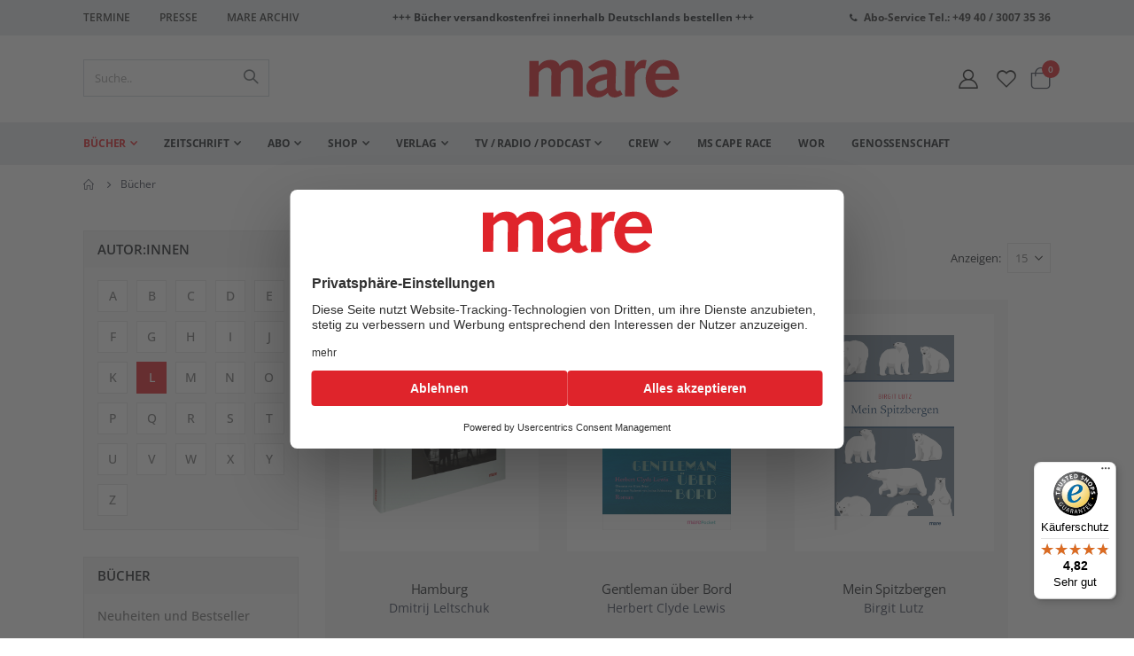

--- FILE ---
content_type: text/html; charset=UTF-8
request_url: https://www.mare.de/buecher?autoren=L
body_size: 26614
content:
<!doctype html>
<html lang="de">
    <head prefix="og: http://ogp.me/ns# category: http://ogp.me/ns/category#">
        <script>
    var LOCALE = 'de\u002DDE';
    var BASE_URL = 'https\u003A\u002F\u002Fwww.mare.de\u002F';
    var require = {
        'baseUrl': 'https\u003A\u002F\u002Fwww.mare.de\u002Fstatic\u002Fversion1755602545\u002Ffrontend\u002FCommunicators\u002Fmare\u002Fde_DE'
    };</script>        <meta charset="utf-8"/>
<meta name="title" content="mare: Alle Bücher aus dem mareverlag ????"/>
<meta name="description" content="Lassen Sie sich von unseren mare-Büchern ans Meer bringen. Mit Belletristik, Sachbüchern, Klassikern, Bildbänden und der Reihe &quot;Meine Insel&quot;.  Jetzt kennenlernen."/>
<meta name="keywords" content="mareverlag, Bücher, Meer, mare, Literatur, Sachbuch, Bildband, Belletristik, Lesen"/>
<meta name="robots" content="INDEX,FOLLOW"/>
<meta name="viewport" content="width=device-width, initial-scale=1, maximum-scale=1.0, user-scalable=no"/>
<meta name="format-detection" content="telephone=no"/>
<title>mare: Alle Bücher aus dem mareverlag ????</title>
<link  rel="stylesheet" type="text/css"  media="all" href="https://www.mare.de/static/version1755602545/frontend/Communicators/mare/de_DE/mage/calendar.css" />
<link  rel="stylesheet" type="text/css"  media="all" href="https://www.mare.de/static/version1755602545/frontend/Communicators/mare/de_DE/css/styles-m.css" />
<link  rel="stylesheet" type="text/css"  media="all" href="https://www.mare.de/static/version1755602545/frontend/Communicators/mare/de_DE/icon-fonts/css/porto-icons-codes.css" />
<link  rel="stylesheet" type="text/css"  media="all" href="https://www.mare.de/static/version1755602545/frontend/Communicators/mare/de_DE/simple-line-icons/css/simple-line-icons.css" />
<link  rel="stylesheet" type="text/css"  media="all" href="https://www.mare.de/static/version1755602545/frontend/Communicators/mare/de_DE/icon-fonts/css/animation.css" />
<link  rel="stylesheet" type="text/css"  media="all" href="https://www.mare.de/static/version1755602545/frontend/Communicators/mare/de_DE/Payone_Core/css/payone.css" />
<link  rel="stylesheet" type="text/css"  media="all" href="https://www.mare.de/static/version1755602545/frontend/Communicators/mare/de_DE/Smartwave_Dailydeals/css/style.css" />
<link  rel="stylesheet" type="text/css"  media="screen and (min-width: 768px)" href="https://www.mare.de/static/version1755602545/frontend/Communicators/mare/de_DE/css/styles-l.css" />
<link  rel="stylesheet" type="text/css"  media="print" href="https://www.mare.de/static/version1755602545/frontend/Communicators/mare/de_DE/css/print.css" />
<script  type="text/javascript"  src="https://www.mare.de/static/version1755602545/frontend/Communicators/mare/de_DE/requirejs/require.js"></script>
<script  type="text/javascript"  src="https://www.mare.de/static/version1755602545/frontend/Communicators/mare/de_DE/mage/requirejs/mixins.js"></script>
<script  type="text/javascript"  src="https://www.mare.de/static/version1755602545/frontend/Communicators/mare/de_DE/requirejs-config.js"></script>
<script  type="text/javascript"  src="https://www.mare.de/static/version1755602545/frontend/Communicators/mare/de_DE/Smile_ElasticsuiteTracker/js/tracking.js"></script>
<link  rel="canonical" href="https://www.mare.de/buecher" />
<link  rel="icon" type="image/x-icon" href="https://www.mare.de/media/favicon/favicon.svg" />
<link  rel="shortcut icon" type="image/x-icon" href="https://www.mare.de/media/favicon/favicon.svg" />
<script id="usercentrics-cmp" src="https://web.cmp.usercentrics.eu/ui/loader.js" data-settings-id="HNdKAm23l" async></script>
                        <script src="https://js.hcaptcha.com/1/api.js" async defer></script>
                        <meta name="google-site-verification" content="8gup85Vou80t2-THZajmzKkF2NZRTvhuRrgj5jg7Dsc" />

<style>

.category-presse input[type="checkbox"],
.category-buchhandel input[type="checkbox"],
.newsletter input[type="checkbox"] {display: inline-block;}

</style>        <link rel="stylesheet" type="text/css" media="all" href="https://www.mare.de/css/app.css">


<script type="text/javascript">
  var redirect_cart = false;
    var porto_config = {
    paths: {
      'parallax': 'js/jquery.parallax.min',
      'owlcarousel': 'owl.carousel/owl.carousel',
      'floatelement': 'js/jquery.floatelement'
    },
    shim: {
      'owlcarousel': {
        deps: ['jquery']
      },
      'owlcarousel_thumbs': {
        deps: ['jquery', 'owlcarousel']
      },
      'floatelement': {
        deps: ['jquery']
      }
    }
  };

  require.config(porto_config);
</script>
<script type="text/javascript">
  require([
    'jquery'
  ], function($) {
          var scrolled = false;
      $(window).scroll(function() {
        if ($(window).width() >= 992) {
          if (160 < $(window).scrollTop() && !scrolled) {
            $('.page-header:not(.sticky-header)').css("height", $('.page-header:not(.sticky-header)').height() + 'px');
            $('.page-header').addClass("sticky-header");
            scrolled = true;
            if ($(".page-header").hasClass("type1") || $(".page-header").hasClass("type2") || $(".page-header").hasClass("type6")) {
              $('.page-header .minicart-wrapper').after('<div class="minicart-place hide"></div>');
              var minicart = $('.page-header .minicart-wrapper').detach();
              $('.page-header .navigation').append(minicart);

                          }
                      }
          126
          if (160 >= $(window).scrollTop() && scrolled) {
            $('.page-header.sticky-header').css("height", 'auto');
            $('.page-header').removeClass("sticky-header");
            scrolled = false;
            if ($(".page-header").hasClass("type1") || $(".page-header").hasClass("type2") || $(".page-header").hasClass("type6")) {
              var minicart;
              minicart = $('.page-header .navigation .minicart-wrapper').detach();
              $('.minicart-place').after(minicart);
              $('.minicart-place').remove();
              $('.page-header .minicart-wrapper-moved').addClass("minicart-wrapper").removeClass("minicart-wrapper-moved").removeClass("hide");

                          }
          }
        }
        if ($('body').hasClass('mobile-sticky')) {
          if ($(window).width() <= 991) {
            if (130 < $(window).scrollTop() && !scrolled) {
              $('.page-header:not(.sticky-header)').css("height", $('.page-header:not(.sticky-header)').height() + 'px');
              $('.page-header').addClass("sticky-header");
              scrolled = true;
            }
            if (130 >= $(window).scrollTop() && scrolled) {
              $('.page-header.sticky-header').css("height", 'auto');
              $('.page-header').removeClass("sticky-header");
              scrolled = false;
            }
          }
        }
      });
      $(window).resize(function() {
        var b_w = $(window).width();
        if (b_w <= 991) {
          if ($('.page-header .navigation .minicart-wrapper').length > 0) {
            var minicart;
            minicart = $('.page-header .navigation .minicart-wrapper').detach();
            $('.minicart-place').after(minicart);
            $('.minicart-place').remove();
            $('.page-header .minicart-wrapper-moved').addClass("minicart-wrapper").removeClass("minicart-wrapper-moved").removeClass("hide");
          }
        }
      });
      });
</script>
    <script nonce="">
        window.getWpCookie = function(name) {
            match = document.cookie.match(new RegExp(name + '=([^;]+)'));
            if (match) return decodeURIComponent(match[1].replace(/\+/g, ' ')) ;
        };

        window.dataLayer = window.dataLayer || [];
                var dlObjects = [{"ecommerce":{"currencyCode":"EUR","impressions":[{"name":"Hamburg","id":"9616","price":"65.00","brand":"","category":"B\u00fccher","list":"B\u00fccher","position":1},{"name":"Gentleman \u00fcber Bord","id":"9565","price":"14.00","brand":"","category":"B\u00fccher","list":"B\u00fccher","position":2},{"name":"Mein Spitzbergen","id":"9370","price":"20.00","brand":"","category":"B\u00fccher","list":"B\u00fccher","position":3},{"name":"Die Reise mit der Snark","id":"9185","price":"20.00","brand":"","category":"B\u00fccher","list":"B\u00fccher","position":4},{"name":"Gentleman \u00fcber Bord","id":"9081","price":"28.00","brand":"","category":"B\u00fccher","list":"B\u00fccher","position":5},{"name":"Mein Juist","id":"8773","price":"20.00","brand":"","category":"B\u00fccher","list":"B\u00fccher","position":6},{"name":"Tage in Sorrent","id":"8769","price":"23.00","brand":"","category":"B\u00fccher","list":"B\u00fccher","position":7},{"name":"Sieben Tage Windstille","id":"8528","price":"22.00","brand":"","category":"B\u00fccher","list":"B\u00fccher","position":8},{"name":"Aufstand der Matrosen","id":"3031","price":"24.00","brand":"","category":"B\u00fccher","list":"B\u00fccher","position":9},{"name":"Lexikon der Phantominseln","id":"2241","price":"24.00","brand":"","category":"B\u00fccher","list":"B\u00fccher","position":10},{"name":"Die Reise mit der Snark","id":"2270","price":"32.00","brand":"","category":"B\u00fccher","list":"B\u00fccher","position":11},{"name":"Salz der Erde","id":"2254","price":"79.00","brand":"","category":"B\u00fccher","list":"B\u00fccher","position":12},{"name":"Eis","id":"2274","price":"24.00","brand":"","category":"B\u00fccher","list":"B\u00fccher","position":13},{"name":"Die Untreue der Gr\u00f6nl\u00e4nder","id":"2320","price":"22.00","brand":"","category":"B\u00fccher","list":"B\u00fccher","position":14},{"name":"Die wundersamen Irrfahrten des William Lithgow","id":"2343","price":"24.00","brand":"","category":"B\u00fccher","list":"B\u00fccher","position":15}]},"event":"impression","eventCategory":"Ecommerce","eventAction":"Impression","eventLabel":"category B\u00fccher"}];
        for (var i in dlObjects) {
            window.dataLayer.push({ecommerce: null});
            window.dataLayer.push(dlObjects[i]);
        }
                var wpCookies = ['wp_customerId','wp_customerGroup'];
        wpCookies.map(function(cookieName) {
            var cookieValue = window.getWpCookie(cookieName);
            if (cookieValue) {
                var dlObject = {};
                dlObject[cookieName.replace('wp_', '')] = cookieValue;
                window.dataLayer.push(dlObject);
            }
        });
    </script>

    <script nonce="" >(function(w,d,s,l,i){w[l]=w[l]||[];w[l].push({'gtm.start':
new Date().getTime(),event:'gtm.js'});var f=d.getElementsByTagName(s)[0],
j=d.createElement(s),dl=l!='dataLayer'?'&l='+l:'';j.async=true;j.src=
'https://www.googletagmanager.com/gtm.js?id='+i+dl;f.parentNode.insertBefore(j,f);
})(window,document,'script','dataLayer','GTM-MQG32WW');</script>    <script type="text/x-magento-init">
        {
            "*": {
                "Magento_PageCache/js/form-key-provider": {
                    "isPaginationCacheEnabled":
                        0                }
            }
        }
    </script>
<script>
try{smileTracker.setConfig({beaconUrl:'https://www.mare.de/elasticsuite/tracker/hit/image/h.png',telemetryUrl:'https://t.elasticsuite.io/track',telemetryEnabled:'1',sessionConfig:{"visit_cookie_name":"STUID","visit_cookie_lifetime":"3600","visitor_cookie_lifetime":"365","visitor_cookie_name":"STVID","domain":"www.mare.de","path":"\/"},});smileTracker.addPageVar('store_id','1');require(['Smile_ElasticsuiteTracker/js/user-consent'],function(userConsent){if(userConsent({"cookieRestrictionEnabled":"0","cookieRestrictionName":"user_allowed_save_cookie"})){smileTracker.sendTag();}});}catch(err){;}
</script><!-- added by Trusted Shops app: Start -->
<script src="https://integrations.etrusted.com/applications/widget.js/v2" async defer></script>
<!-- End -->
    <link rel="next" href="https://www.mare.de/buecher?autoren=L&amp;p=2" />
                    <script src="https://cdn.brevo.com/js/sdk-loader.js" async></script>
                    <script>
                        window.Brevo = window.Brevo || [];
                        Brevo.push([
                            "init",
                            {
                                client_key: "r1pkrxck5967ehfyhg4u6uzr",
                                email_id: "",
                            },
                        ]);
                    </script>
</head>
    <body data-container="body"
          data-mage-init='{"loaderAjax": {}, "loader": { "icon": "https://www.mare.de/static/version1755602545/frontend/Communicators/mare/de_DE/images/loader-2.gif"}}'
        id="html-body" class="page-with-filter page-products categorypath-buecher category-buecher  1280 wide catalog-category-view page-layout-page-layout-2columns-left">
        <noscript><iframe src="https://www.googletagmanager.com/ns.html?id=GTM-MQG32WW"
height="0" width="0" style="display:none;visibility:hidden"></iframe></noscript>
<script type="text/x-magento-init">
    {
        "*": {
            "Magento_PageBuilder/js/widget-initializer": {
                "config": {"[data-content-type=\"slider\"][data-appearance=\"default\"]":{"Magento_PageBuilder\/js\/content-type\/slider\/appearance\/default\/widget":false},"[data-content-type=\"map\"]":{"Magento_PageBuilder\/js\/content-type\/map\/appearance\/default\/widget":false},"[data-content-type=\"row\"]":{"Magento_PageBuilder\/js\/content-type\/row\/appearance\/default\/widget":false},"[data-content-type=\"tabs\"]":{"Magento_PageBuilder\/js\/content-type\/tabs\/appearance\/default\/widget":false},"[data-content-type=\"slide\"]":{"Magento_PageBuilder\/js\/content-type\/slide\/appearance\/default\/widget":{"buttonSelector":".pagebuilder-slide-button","showOverlay":"hover","dataRole":"slide"}},"[data-content-type=\"banner\"]":{"Magento_PageBuilder\/js\/content-type\/banner\/appearance\/default\/widget":{"buttonSelector":".pagebuilder-banner-button","showOverlay":"hover","dataRole":"banner"}},"[data-content-type=\"buttons\"]":{"Magento_PageBuilder\/js\/content-type\/buttons\/appearance\/inline\/widget":false},"[data-content-type=\"products\"][data-appearance=\"carousel\"]":{"Magento_PageBuilder\/js\/content-type\/products\/appearance\/carousel\/widget":false}},
                "breakpoints": {"desktop":{"label":"Desktop","stage":true,"default":true,"class":"desktop-switcher","icon":"Magento_PageBuilder::css\/images\/switcher\/switcher-desktop.svg","conditions":{"min-width":"1024px"},"options":{"products":{"default":{"slidesToShow":"5"}}}},"tablet":{"conditions":{"max-width":"1024px","min-width":"768px"},"options":{"products":{"default":{"slidesToShow":"4"},"continuous":{"slidesToShow":"3"}}}},"mobile":{"label":"Mobile","stage":true,"class":"mobile-switcher","icon":"Magento_PageBuilder::css\/images\/switcher\/switcher-mobile.svg","media":"only screen and (max-width: 768px)","conditions":{"max-width":"768px","min-width":"640px"},"options":{"products":{"default":{"slidesToShow":"3"}}}},"mobile-small":{"conditions":{"max-width":"640px"},"options":{"products":{"default":{"slidesToShow":"2"},"continuous":{"slidesToShow":"1"}}}}}            }
        }
    }
</script>

<div class="cookie-status-message" id="cookie-status">
    The store will not work correctly when cookies are disabled.</div>
<script type="text&#x2F;javascript">document.querySelector("#cookie-status").style.display = "none";</script>
<script type="text/x-magento-init">
    {
        "*": {
            "cookieStatus": {}
        }
    }
</script>

<script type="text/x-magento-init">
    {
        "*": {
            "mage/cookies": {
                "expires": null,
                "path": "\u002F",
                "domain": ".www.mare.de",
                "secure": true,
                "lifetime": "3600"
            }
        }
    }
</script>
    <noscript>
        <div class="message global noscript">
            <div class="content">
                <p>
                    <strong>JavaScript scheint in Ihrem Browser deaktiviert zu sein.</strong>
                    <span>
                        Um unsere Website in bester Weise zu erfahren, aktivieren Sie Javascript in Ihrem Browser.                    </span>
                </p>
            </div>
        </div>
    </noscript>

<script>
    window.cookiesConfig = window.cookiesConfig || {};
    window.cookiesConfig.secure = true;
</script><script>    require.config({
        map: {
            '*': {
                wysiwygAdapter: 'mage/adminhtml/wysiwyg/tiny_mce/tinymceAdapter'
            }
        }
    });</script><script>    require.config({
        paths: {
            googleMaps: 'https\u003A\u002F\u002Fmaps.googleapis.com\u002Fmaps\u002Fapi\u002Fjs\u003Fv\u003D3\u0026key\u003D'
        },
        config: {
            'Magento_PageBuilder/js/utils/map': {
                style: '',
            },
            'Magento_PageBuilder/js/content-type/map/preview': {
                apiKey: '',
                apiKeyErrorMessage: 'You\u0020must\u0020provide\u0020a\u0020valid\u0020\u003Ca\u0020href\u003D\u0027https\u003A\u002F\u002Fwww.mare.de\u002Fadminhtml\u002Fsystem_config\u002Fedit\u002Fsection\u002Fcms\u002F\u0023cms_pagebuilder\u0027\u0020target\u003D\u0027_blank\u0027\u003EGoogle\u0020Maps\u0020API\u0020key\u003C\u002Fa\u003E\u0020to\u0020use\u0020a\u0020map.'
            },
            'Magento_PageBuilder/js/form/element/map': {
                apiKey: '',
                apiKeyErrorMessage: 'You\u0020must\u0020provide\u0020a\u0020valid\u0020\u003Ca\u0020href\u003D\u0027https\u003A\u002F\u002Fwww.mare.de\u002Fadminhtml\u002Fsystem_config\u002Fedit\u002Fsection\u002Fcms\u002F\u0023cms_pagebuilder\u0027\u0020target\u003D\u0027_blank\u0027\u003EGoogle\u0020Maps\u0020API\u0020key\u003C\u002Fa\u003E\u0020to\u0020use\u0020a\u0020map.'
            },
        }
    });</script><script>
    require.config({
        shim: {
            'Magento_PageBuilder/js/utils/map': {
                deps: ['googleMaps']
            }
        }
    });</script><script type="text/javascript">
require([
    'jquery'
], function ($) {
  // sticky filter on mobile
    $(window).on('load', function(){
      if ($('.toolbar').length > 0) {
        var init_filter_sticky = function() {
          var $obj = $('#layer-product-list > .toolbar.toolbar-products');
          if (!$obj.prev('.filter-placeholder').length) {
            $('<div class="filter-placeholder m-0"></div>').insertBefore($obj);
          }
          var sticky_height = 0;
          if($('.page-header.sticky-header').length > 0){
            sticky_height = $('.page-header.sticky-header .header-main').outerHeight();
          }
          var $ph = $obj.prev('.filter-placeholder'),
              scrollTop = $(window).scrollTop(),
              offset = sticky_height;
          if ($ph.offset().top <= scrollTop + offset) {
            $ph.css('height', $obj.outerHeight() + parseInt($obj.css('margin-bottom')));
            $obj.addClass('sticky').css('top', offset);
          } else {
            $ph.css('height', '');
            $obj.removeClass('sticky');
          }
        };
        if (window.innerWidth < 992) {
          window.removeEventListener('scroll', init_filter_sticky);
          window.addEventListener('scroll', init_filter_sticky, {passive: true});
          init_filter_sticky();
        }
        $(window).on('resize', function() {
          if (window.innerWidth < 992) {
            window.removeEventListener('scroll', init_filter_sticky);
            window.addEventListener('scroll', init_filter_sticky, {passive: true});
          }else{
            window.removeEventListener('scroll', init_filter_sticky);
            $('#layer-product-list > .toolbar.toolbar-products').removeClass('sticky').css('top', '').prev('.filter-placeholder').css('height', '');
          }
        });
      }
    });
    // filter popup events
		$(document).on('click', '.sidebar-toggle', function(e) {
			e.preventDefault();
			var $html = $('html');
      var $obj = $('.columns .mobile-sidebar');
      if (!$obj.parents().find('.sidebar-overlay').length) {
        $('<div class="sidebar-overlay"></div>').insertBefore($obj);
      }
      if($('#ln_overlay').length) {
        var Isloader = $('#ln_overlay').detach();
        if (!$obj.prev('#ln_overlay').length) {
          Isloader.insertBefore($obj);
        }
      }
			if ($html.hasClass('sidebar-opened')) {
				$html.removeClass('sidebar-opened');
				$('.sidebar-overlay').removeClass('active');
			} else {
				$html.addClass('sidebar-opened');
				$('.sidebar-overlay').addClass('active');
			}
		});

		$(document.body).on('click', '.sidebar-overlay', function() {
			$('html').removeClass('sidebar-opened');
			$('html').removeClass('filter-sidebar-opened');
			$(this).removeClass('active');
		});

		$(window).on('resize', function() {
			if (window.innerWidth > 991) {
				$('.sidebar-overlay').click();
			}
		});
});
</script>
<script type="text/javascript">
require([
    'jquery'
], function ($) {
  // sticky filter on mobile
    $(window).on('load', function(){
      if ($('.toolbar').length > 0) {
        var init_filter_sticky = function() {
          var $obj = $('#layer-product-list > .toolbar.toolbar-products');
          if (!$obj.prev('.filter-placeholder').length) {
            $('<div class="filter-placeholder m-0"></div>').insertBefore($obj);
          }
          var sticky_height = 0;
          if($('.page-header.sticky-header').length > 0){
            sticky_height = $('.page-header.sticky-header .header-main').outerHeight();
          }
          var $ph = $obj.prev('.filter-placeholder'),
              scrollTop = $(window).scrollTop(),
              offset = sticky_height;
          if ($ph.offset().top <= scrollTop + offset) {
            $ph.css('height', $obj.outerHeight() + parseInt($obj.css('margin-bottom')));
            $obj.addClass('sticky').css('top', offset);
          } else {
            $ph.css('height', '');
            $obj.removeClass('sticky');
          }
        };
        if (window.innerWidth < 992) {
          window.removeEventListener('scroll', init_filter_sticky);
          window.addEventListener('scroll', init_filter_sticky, {passive: true});
          init_filter_sticky();
        }
        $(window).on('resize', function() {
          if (window.innerWidth < 992) {
            window.removeEventListener('scroll', init_filter_sticky);
            window.addEventListener('scroll', init_filter_sticky, {passive: true});
          }else{
            window.removeEventListener('scroll', init_filter_sticky);
            $('#layer-product-list > .toolbar.toolbar-products').removeClass('sticky').css('top', '').prev('.filter-placeholder').css('height', '');
          }
        });
      }
    });
    // filter popup events
		$(document).on('click', '.sidebar-toggle', function(e) {
			e.preventDefault();
			var $html = $('html');
      var $obj = $('.columns .mobile-sidebar');
      if (!$obj.parents().find('.sidebar-overlay').length) {
        $('<div class="sidebar-overlay"></div>').insertBefore($obj);
      }
      if($('#ln_overlay').length) {
        var Isloader = $('#ln_overlay').detach();
        if (!$obj.prev('#ln_overlay').length) {
          Isloader.insertBefore($obj);
        }
      }
			if ($html.hasClass('sidebar-opened')) {
				$html.removeClass('sidebar-opened');
				$('.sidebar-overlay').removeClass('active');
			} else {
				$html.addClass('sidebar-opened');
				$('.sidebar-overlay').addClass('active');
			}
		});

		$(document.body).on('click', '.sidebar-overlay', function() {
			$('html').removeClass('sidebar-opened');
			$('html').removeClass('filter-sidebar-opened');
			$(this).removeClass('active');
		});

		$(window).on('resize', function() {
			if (window.innerWidth > 991) {
				$('.sidebar-overlay').click();
			}
		});
});
</script>
<div class="page-wrapper">  <header class="page-header type2" role="banner" aria-label="Website Header">
              <div class="main-panel-top" role="region" aria-label="Top Panel">
        <div class="container">
          <div class="main-panel-inner">
            <div class="wrapper">
              <div class="header" role="navigation" aria-label="Header Links">
                <div data-content-type="html" data-appearance="default" data-element="main" data-decoded="true"><div class="panel-container">
<div class="panel-content">
  <ul class="panel-header">
    <li><a href="/termine">Termine</a></li>
   <!-- <li><a href="/contact">Kontakt</a></li>-->
    <li><a href="/verlag/presse">Presse</a></li>
  <li>            <a href="https://www.mare.de/archive/login/" class="">Mare Archiv</a>
    </li>
  </ul>
</div>



<div class="panel-content sec">
 <span style="font-weight: bold; font-size: 12px;">
+++ Bücher versandkostenfrei innerhalb Deutschlands bestellen +++
</span>
</div>

<div class="panel-content">
  <em class="porto-icon-phone" style=" position: relative; display: inline-block; top: 2px;"></em><span style="font-weight: bold; font-size: 12px;"><a href="tel:+494030073536">Abo-Service Tel.: +49 40 / 3007 35 36</a></span>
</div>
</div>

<style>
.page-header .header.panel {
    padding: 5px 15px 3px 20px;
    margin: 0 auto;
}
.panel-container {
   display: flex;
}
.panel-content {
   width: 50%;
}
  ul.panel-header {
    list-style-type: none;
    padding: 0;
    margin: 0;
 }
ul.panel-header li{
    display: inline-block;
     padding: 0;
    margin: 0;
     font-size: 12px;
    text-transform: uppercase;
 }
ul.panel-header li a{
    padding: 7px 25px 7px 0;
    margin: 0;
    line-height: 30px;
 }
</style></div>              </div>
                          </div>
          </div>
        </div>
      </div>
      <div class="header-main" role="region" aria-label="Main Header">
        <div class="header content header-row">
          <div class="header-left">
                <a class="logo" href="https://www.mare.de/" title="">
        <img src="https://www.mare.de/media/logo/logo.svg"
             alt=""
             width="170"                     />
    </a>
          </div>
          <div class="header-center">
            <div class="search-area show-icon-tablet" role="search" aria-label="Site Search">
              <a href="javascript:void(0);" class="search-toggle-icon" aria-label="Open Search"><span><i class="porto-icon-magnifier" aria-hidden="true"></i></span></a>
              <div class="block block-search">
    <div class="block block-content">
        <form class="form minisearch" id="search_mini_form" action="https://www.mare.de/catalogsearch/result/" method="get">
            <div class="field search">
                <div class="control">
                    <input id="search" data-mage-init='{"quickSearch":{
                                "formSelector":"#search_mini_form",
                                "url":"https://www.mare.de/search/ajax/suggest/",
                                "destinationSelector":"#search_autocomplete"}
                           }' type="text" name="q" value="" placeholder="Suche.." class="input-text" maxlength="128" role="combobox" aria-haspopup="false" aria-autocomplete="both" autocomplete="off" />
                    <div id="search_autocomplete" class="search-autocomplete"></div>
                                    </div>
            </div>
            <div class="actions">
                <button type="submit" title="Suche" class="action search">
                    <span>Suche</span>
                </button>
            </div>
        </form>
    </div>
</div>
            </div>
          </div>
          <div class="header-right">
            <div class="header-contact" aria-label="Account and Wishlist">
                            <a href="https://www.mare.de/customer/account/" class="my-account" title="Mein Konto" aria-label="Mein Konto"><i class="porto-icon-user-2" aria-hidden="true"></i></a>
              <a href="https://www.mare.de/wishlist" class="wishlist mr-1" title="Wunschzettel" aria-label="Wunschliste"><i class="porto-icon-wishlist-2" aria-hidden="true"></i></a>
            </div>
            
<div data-block="minicart" class="minicart-wrapper cart-design-1">
    <a class="action showcart" href="https://www.mare.de/checkout/cart/"
       data-bind="scope: 'minicart_content'">
       <i class="minicart-icon porto-icon-shopping-cart"></i>
        <span class="text">Warenkorb</span>
        <span class="counter qty empty"
              data-bind="css: { empty: !!getCartParam('summary_count') == false }, blockLoader: isLoading">
            <span class="counter-number">
            <!-- ko if: getCartParam('summary_count') --><!-- ko text: getCartParam('summary_count') --><!-- /ko --><!-- /ko -->
            <!-- ko ifnot: getCartParam('summary_count') -->0<!-- /ko -->
            </span>
            <span class="counter-label">
                <!-- ko i18n: 'items' --><!-- /ko -->
            </span>
        </span>
    </a>
            <div class="block block-minicart empty"
             data-role="dropdownDialog"
             data-mage-init='{"dropdownDialog":{
                "appendTo":"[data-block=minicart]",
                "triggerTarget":".showcart",
                "timeout": "2000",
                "closeOnMouseLeave": false,
                "closeOnEscape": true,
                "triggerClass":"active",
                "parentClass":"active",
                "buttons":[]}}'>
            <div id="minicart-content-wrapper" data-bind="scope: 'minicart_content'">
                <!-- ko template: getTemplate() --><!-- /ko -->
            </div>
        </div>
        <script>
        window.checkout = {"shoppingCartUrl":"https:\/\/www.mare.de\/checkout\/cart\/","checkoutUrl":"https:\/\/www.mare.de\/checkout\/","updateItemQtyUrl":"https:\/\/www.mare.de\/checkout\/sidebar\/updateItemQty\/","removeItemUrl":"https:\/\/www.mare.de\/checkout\/sidebar\/removeItem\/","imageTemplate":"Magento_Catalog\/product\/image_with_borders","baseUrl":"https:\/\/www.mare.de\/","minicartMaxItemsVisible":5,"websiteId":"1","maxItemsToDisplay":10,"storeId":"1","storeGroupId":"1","customerLoginUrl":"https:\/\/www.mare.de\/customer\/account\/login\/referer\/aHR0cHM6Ly93d3cubWFyZS5kZS9idWVjaGVyP2F1dG9yZW49TA~~\/","isRedirectRequired":false,"autocomplete":"off","captcha":{"user_login":{"isCaseSensitive":false,"imageHeight":50,"imageSrc":"","refreshUrl":"https:\/\/www.mare.de\/captcha\/refresh\/","isRequired":false,"timestamp":1769017818}}};
    </script>
    <script type="text/x-magento-init">
    {
        "[data-block='minicart']": {
            "Magento_Ui/js/core/app": {"components":{"minicart_content":{"children":{"subtotal.container":{"children":{"subtotal":{"children":{"subtotal.totals":{"config":{"display_cart_subtotal_incl_tax":1,"display_cart_subtotal_excl_tax":0,"template":"Magento_Tax\/checkout\/minicart\/subtotal\/totals"},"children":{"subtotal.totals.msrp":{"component":"Magento_Msrp\/js\/view\/checkout\/minicart\/subtotal\/totals","config":{"displayArea":"minicart-subtotal-hidden","template":"Magento_Msrp\/checkout\/minicart\/subtotal\/totals"}}},"component":"Magento_Tax\/js\/view\/checkout\/minicart\/subtotal\/totals"}},"component":"uiComponent","config":{"template":"Magento_Checkout\/minicart\/subtotal"}}},"component":"uiComponent","config":{"displayArea":"subtotalContainer"}},"item.renderer":{"component":"Magento_Checkout\/js\/view\/cart-item-renderer","config":{"displayArea":"defaultRenderer","template":"Magento_Checkout\/minicart\/item\/default"},"children":{"item.image":{"component":"Magento_Catalog\/js\/view\/image","config":{"template":"Magento_Catalog\/product\/image","displayArea":"itemImage"}},"checkout.cart.item.price.sidebar":{"component":"uiComponent","config":{"template":"Magento_Checkout\/minicart\/item\/price","displayArea":"priceSidebar"}}}},"extra_info":{"component":"uiComponent","config":{"displayArea":"extraInfo"}},"promotion":{"component":"uiComponent","config":{"displayArea":"promotion"}}},"config":{"itemRenderer":{"default":"defaultRenderer","simple":"defaultRenderer","virtual":"defaultRenderer"},"template":"Magento_Checkout\/minicart\/content"},"component":"Magento_Checkout\/js\/view\/minicart"}},"types":[]}        },
        "*": {
            "Magento_Ui/js/block-loader": "https://www.mare.de/static/version1755602545/frontend/Communicators/mare/de_DE/images/loader-1.gif"
        }
    }
    </script>
</div>
            <span data-action="toggle-nav" class="action nav-toggle" aria-label="Toggle Navigation"><span>Navigation umschalten</span></span>
          </div>
        </div>
      </div>

    <nav id="main-navigation" role="navigation" aria-label="Main Navigation">
          <div class="sections nav-sections">
                <div class="section-items nav-sections-items"
             data-mage-init='{"tabs":{"openedState":"active"}}'>
                                            <div class="section-item-title nav-sections-item-title"
                     data-role="collapsible">
                    <a class="nav-sections-item-switch"
                       data-toggle="switch" href="#store.menu">
                        Menü                    </a>
                </div>
                <div class="section-item-content nav-sections-item-content"
                     id="store.menu"
                     data-role="content">
                    
<nav class="navigation" data-action="navigation">
    <ul data-mage-init='{"menu":{"responsive":true, "expanded":true, "position":{"my":"left top","at":"left bottom"}}}'>
        <li  class="level0 nav-1 category-item first active level-top parent"><a href="https://www.mare.de/buecher"  class="level-top" ><span>Bücher</span></a><ul class="level0 submenu"><li  class="level1 nav-1-1 category-item first"><a href="https://www.mare.de/buecher/neuheiten-und-bestseller" ><span>Neuheiten und Bestseller</span></a></li><li  class="level1 nav-1-2 category-item"><a href="https://www.mare.de/buecher/belletristik" ><span>Belletristik</span></a></li><li  class="level1 nav-1-3 category-item"><a href="https://www.mare.de/buecher/sachbucher" ><span>Sachbücher</span></a></li><li  class="level1 nav-1-4 category-item"><a href="https://www.mare.de/buecher/bildbande" ><span>Bildbände</span></a></li><li  class="level1 nav-1-5 category-item"><a href="https://www.mare.de/buecher/meine-insel" ><span>Meine Insel</span></a></li><li  class="level1 nav-1-6 category-item"><a href="https://www.mare.de/buecher/mare-klassiker" ><span>mare-Klassiker</span></a></li><li  class="level1 nav-1-7 category-item last"><a href="https://www.mare.de/buecher/marepocket" ><span>marePocket</span></a></li></ul></li><li  class="level0 nav-2 category-item level-top parent"><a href="https://www.mare.de/zeitschrift"  class="level-top" ><span>Zeitschrift</span></a><ul class="level0 submenu"><li  class="level1 nav-2-1 category-item first"><a href="https://www.mare.de/zeitschrift/mare-ausgaben" ><span>mare-Ausgaben</span></a></li><li  class="level1 nav-2-2 category-item last"><a href="https://www.mare.de/zeitschrift/sonderhefte" ><span>Sonderhefte</span></a></li></ul></li><li  class="level0 nav-3 category-item level-top parent"><a href="https://www.mare.de/mare-abo"  class="level-top" ><span>Abo</span></a><ul class="level0 submenu"><li  class="level1 nav-3-1 category-item first"><a href="https://www.mare.de/mare-abo/fuer-mich" ><span>Für mich</span></a></li><li  class="level1 nav-3-2 category-item"><a href="https://www.mare.de/mare-abo/zum-verschenken" ><span>Zum Verschenken</span></a></li><li  class="level1 nav-3-3 category-item last"><a href="https://www.mare.de/mare-abo/fuer-studenten" ><span>Für Studenten</span></a></li></ul></li><li  class="level0 nav-4 category-item level-top parent"><a href="https://www.mare.de/mare-shop"  class="level-top" ><span>Shop</span></a><ul class="level0 submenu"><li  class="level1 nav-4-1 category-item first"><a href="https://www.mare.de/mare-shop/duefte" ><span>mare Düfte</span></a></li><li  class="level1 nav-4-2 category-item"><a href="https://www.mare.de/mare-shop/kalender" ><span>Kalender</span></a></li><li  class="level1 nav-4-3 category-item"><a href="https://www.mare.de/mare-shop/badetuch" ><span>Badetücher</span></a></li><li  class="level1 nav-4-4 category-item"><a href="https://www.mare.de/mare-shop/kunstdrucke" ><span>Kunstdrucke &amp; Vinyl</span></a></li><li  class="level1 nav-4-5 category-item"><a href="https://www.mare.de//mare-shop/polo-shirt-cape-race" ><span>Polo Shirts Cape Race</span></a></li><li  class="level1 nav-4-6 category-item"><a href="https://www.mare.de/mare-shop/schuber" ><span>Heftschuber</span></a></li><li  class="level1 nav-4-7 category-item"><a href="https://www.mare.de/mare-shop/strandtasche" ><span>mare-Strandtasche</span></a></li><li  class="level1 nav-4-8 category-item"><a href="https://www.mare.de/mare-shop/notizbucher" ><span>Notizbücher &amp; Leerheft</span></a></li><li  class="level1 nav-4-9 category-item last"><a href="https://www.mare.de/mare-shop/fundstucke" ><span>Hafenbasar</span></a></li></ul></li><li  class="level0 nav-5 category-item level-top parent"><a href="https://www.mare.de/verlag"  class="level-top" ><span>Verlag</span></a><ul class="level0 submenu"><li  class="level1 nav-5-1 category-item first"><a href="https://www.mare.de/verlag/presse" ><span>Presse</span></a></li><li  class="level1 nav-5-2 category-item"><a href="https://www.mare.de/verlag/buchhandel" ><span>Buchhandel</span></a></li><li  class="level1 nav-5-3 category-item"><a href="https://www.mare.de/verlag/zeitschriftenhandel-u-aboservice" ><span>Zeitschriftenhandel u. Aboservice</span></a></li><li  class="level1 nav-5-4 category-item"><a href="https://www.mare.de/verlag/mediadaten" ><span>Mediadaten</span></a></li><li  class="level1 nav-5-5 category-item"><a href="https://www.mare.de/verlag/foreign-rights" ><span>Lizenzen / Foreign Rights</span></a></li><li  class="level1 nav-5-6 category-item"><a href="https://www.mare.de/verlag/lektorat-manuskripte" ><span>Lektorat / Manuskripte</span></a></li><li  class="level1 nav-5-7 category-item"><a href="https://www.mare.de//stellenausschreibungen" ><span>Stellenausschreibungen</span></a></li><li  class="level1 nav-5-8 category-item"><a href="https://www.mare.de/verlag/uber-uns" ><span>Über uns / Auszeichnungen</span></a></li><li  class="level1 nav-5-9 category-item last"><a href="https://www.mare.de/verlag/roger-willemsen-stiftung" ><span>Künstlerhaus</span></a></li></ul></li><li  class="level0 nav-6 category-item level-top parent"><a href="https://www.mare.de/maretv-radio"  class="level-top" ><span>TV / Radio / Podcast</span></a><ul class="level0 submenu"><li  class="level1 nav-6-1 category-item first"><a href="https://www.mare.de/maretv-radio/maretv" ><span>TV</span></a></li><li  class="level1 nav-6-2 category-item"><a href="https://www.mare.de/maretv-radio/mareradio" ><span>Radio</span></a></li><li  class="level1 nav-6-3 category-item last"><a href="https://www.mare.de/maretv-radio/mare-podcast" ><span>Podcast</span></a></li></ul></li><li  class="level0 nav-7 category-item level-top parent"><a href="https://www.mare.de/crew"  class="level-top" ><span>Crew</span></a><ul class="level0 submenu"><li  class="level1 nav-7-1 category-item first"><a href="https://www.mare.de/crew/autoren" ><span>Autor:innen</span></a></li><li  class="level1 nav-7-2 category-item"><a href="https://www.mare.de/crew/fotografen" ><span>Fotograf:innen</span></a></li><li  class="level1 nav-7-3 category-item"><a href="https://www.mare.de/crew/ubersetzer" ><span>Übersetzer:innen</span></a></li><li  class="level1 nav-7-4 category-item"><a href="https://www.mare.de/crew/illustratoren" ><span>Illustrator:innen</span></a></li><li  class="level1 nav-7-5 category-item last"><a href="https://www.mare.de/crew/mitarbeiter" ><span>Mitarbeiter:innen</span></a></li></ul></li><li  class="level0 nav-8 category-item level-top"><a href="https://www.mare.de/cape-race"  class="level-top" ><span>MS Cape Race</span></a></li><li  class="level0 nav-9 category-item level-top"><a href="https://www.mare.de/wor"  class="level-top" ><span>WOR</span></a></li><li  class="level0 nav-10 category-item last level-top"><a href="https://www.mare.de//genossenschaft"  class="level-top" ><span>Genossenschaft</span></a></li>            </ul>
</nav>
                </div>
                                            <div class="section-item-title nav-sections-item-title"
                     data-role="collapsible">
                    <a class="nav-sections-item-switch"
                       data-toggle="switch" href="#store.links">
                        Konto                    </a>
                </div>
                <div class="section-item-content nav-sections-item-content"
                     id="store.links"
                     data-role="content">
                    <!-- Account links -->                </div>
                                            <div class="section-item-title nav-sections-item-title"
                     data-role="collapsible">
                    <a class="nav-sections-item-switch"
                       data-toggle="switch" href="#store.settings">
                        Einstellungen                    </a>
                </div>
                <div class="section-item-content nav-sections-item-content"
                     id="store.settings"
                     data-role="content">
                    <div class="switcher currency switcher-currency" id="switcher-currency-nav">
    <strong class="label switcher-label"><span>Währung</span></strong>
    <div class="actions dropdown options switcher-options">
        <div class="action toggle switcher-trigger" id="switcher-currency-trigger-nav">
            <strong class="language-EUR">
                <span>EUR</span>
            </strong>
        </div>
        <ul class="dropdown switcher-dropdown" data-mage-init='{"dropdownDialog":{
            "appendTo":"#switcher-currency-nav > .options",
            "triggerTarget":"#switcher-currency-trigger-nav",
            "closeOnMouseLeave": false,
            "triggerClass":"active",
            "parentClass":"active",
            "buttons":null}}'>
                                                <li class="currency-USD switcher-option">
                        <a href="#" data-post='{"action":"https:\/\/www.mare.de\/directory\/currency\/switch\/","data":{"currency":"USD","uenc":"aHR0cHM6Ly93d3cubWFyZS5kZS9idWVjaGVyP2F1dG9yZW49TA~~"}}'>USD - US-Dollar</a>
                    </li>
                                                                </ul>
    </div>
</div>
                </div>
                    </div>
    </div>
    </nav>
      </header>
<div class="breadcrumbs">
    <ul class="items">
                    <li class="item home">
                            <a href="https://www.mare.de/"
                   title="Zur Homepage">
                    Home                </a>
                        </li>
                    <li class="item category5">
                            <strong>Bücher</strong>
                        </li>
            </ul>
</div>
<main id="maincontent" class="page-main"><a id="contentarea" tabindex="-1"></a>
<div class="page-title-wrapper">
    <h1 class="page-title"
         id="page-title-heading"                     aria-labelledby="page-title-heading&#x20;toolbar-amount"
        >
        <span class="base" data-ui-id="page-title-wrapper" >Bücher</span>    </h1>
    </div>
<div class="page messages"><div data-placeholder="messages"></div>
<div data-bind="scope: 'messages'">
    <!-- ko if: cookieMessages && cookieMessages.length > 0 -->
    <div aria-atomic="true" role="alert" data-bind="foreach: { data: cookieMessages, as: 'message' }" class="messages">
        <div data-bind="attr: {
            class: 'message-' + message.type + ' ' + message.type + ' message',
            'data-ui-id': 'message-' + message.type
        }">
            <div data-bind="html: $parent.prepareMessageForHtml(message.text)"></div>
        </div>
    </div>
    <!-- /ko -->

    <!-- ko if: messages().messages && messages().messages.length > 0 -->
    <div aria-atomic="true" role="alert" class="messages" data-bind="foreach: {
        data: messages().messages, as: 'message'
    }">
        <div data-bind="attr: {
            class: 'message-' + message.type + ' ' + message.type + ' message',
            'data-ui-id': 'message-' + message.type
        }">
            <div data-bind="html: $parent.prepareMessageForHtml(message.text)"></div>
        </div>
    </div>
    <!-- /ko -->
</div>
<script type="text/x-magento-init">
    {
        "*": {
            "Magento_Ui/js/core/app": {
                "components": {
                        "messages": {
                            "component": "Magento_Theme/js/view/messages"
                        }
                    }
                }
            }
    }
</script>
</div><div class="category-view">    <div class="category-cms">
            </div>
</div><div class="columns"><div class="column main"><input name="form_key" type="hidden" value="m7c5NcapNerVucmd" /><div id="authenticationPopup" data-bind="scope:'authenticationPopup', style: {display: 'none'}">
        <script>window.authenticationPopup = {"autocomplete":"off","customerRegisterUrl":"https:\/\/www.mare.de\/customer\/account\/create\/","customerForgotPasswordUrl":"https:\/\/www.mare.de\/customer\/account\/forgotpassword\/","baseUrl":"https:\/\/www.mare.de\/","customerLoginUrl":"https:\/\/www.mare.de\/customer\/ajax\/login\/"}</script>    <!-- ko template: getTemplate() --><!-- /ko -->
        <script type="text/x-magento-init">
        {
            "#authenticationPopup": {
                "Magento_Ui/js/core/app": {"components":{"authenticationPopup":{"component":"Magento_Customer\/js\/view\/authentication-popup","children":{"messages":{"component":"Magento_Ui\/js\/view\/messages","displayArea":"messages"},"captcha":{"component":"Magento_Captcha\/js\/view\/checkout\/loginCaptcha","displayArea":"additional-login-form-fields","formId":"user_login","configSource":"checkout"}}}}}            },
            "*": {
                "Magento_Ui/js/block-loader": "https\u003A\u002F\u002Fwww.mare.de\u002Fstatic\u002Fversion1755602545\u002Ffrontend\u002FCommunicators\u002Fmare\u002Fde_DE\u002Fimages\u002Floader\u002D1.gif"
                            }
        }
    </script>
</div>
<script type="text/x-magento-init">
    {
        "*": {
            "Magento_Customer/js/section-config": {
                "sections": {"stores\/store\/switch":["*"],"stores\/store\/switchrequest":["*"],"directory\/currency\/switch":["*"],"*":["messages"],"customer\/account\/logout":["*","recently_viewed_product","recently_compared_product","persistent"],"customer\/account\/loginpost":["*"],"customer\/account\/createpost":["*"],"customer\/account\/editpost":["*"],"customer\/ajax\/login":["checkout-data","cart","captcha"],"catalog\/product_compare\/add":["compare-products","gtm"],"catalog\/product_compare\/remove":["compare-products"],"catalog\/product_compare\/clear":["compare-products"],"sales\/guest\/reorder":["cart"],"sales\/order\/reorder":["cart"],"checkout\/cart\/add":["cart","directory-data","gtm"],"checkout\/cart\/delete":["cart","gtm"],"checkout\/cart\/updatepost":["cart"],"checkout\/cart\/updateitemoptions":["cart"],"checkout\/cart\/couponpost":["cart"],"checkout\/cart\/estimatepost":["cart"],"checkout\/cart\/estimateupdatepost":["cart"],"checkout\/onepage\/saveorder":["cart","checkout-data","last-ordered-items"],"checkout\/sidebar\/removeitem":["cart","gtm"],"checkout\/sidebar\/updateitemqty":["cart"],"rest\/*\/v1\/carts\/*\/payment-information":["cart","last-ordered-items","captcha","instant-purchase","gtm"],"rest\/*\/v1\/guest-carts\/*\/payment-information":["cart","captcha","gtm"],"rest\/*\/v1\/guest-carts\/*\/selected-payment-method":["cart","checkout-data"],"rest\/*\/v1\/carts\/*\/selected-payment-method":["cart","checkout-data","instant-purchase"],"customer\/address\/*":["instant-purchase"],"customer\/account\/*":["instant-purchase"],"vault\/cards\/deleteaction":["instant-purchase"],"multishipping\/checkout\/overviewpost":["cart"],"paypal\/express\/placeorder":["cart","checkout-data"],"paypal\/payflowexpress\/placeorder":["cart","checkout-data"],"paypal\/express\/onauthorization":["cart","checkout-data"],"persistent\/index\/unsetcookie":["persistent"],"review\/product\/post":["review"],"wishlist\/index\/add":["wishlist","gtm"],"wishlist\/index\/remove":["wishlist"],"wishlist\/index\/updateitemoptions":["wishlist"],"wishlist\/index\/update":["wishlist"],"wishlist\/index\/cart":["wishlist","cart","gtm"],"wishlist\/index\/fromcart":["wishlist","cart"],"wishlist\/index\/allcart":["wishlist","cart","gtm"],"wishlist\/shared\/allcart":["wishlist","cart"],"wishlist\/shared\/cart":["cart"],"checkout\/cart\/configure":["gtm"],"rest\/*\/v1\/guest-carts\/*\/shipping-information":["gtm"],"rest\/*\/v1\/carts\/*\/shipping-information":["gtm"]},
                "clientSideSections": ["checkout-data","cart-data"],
                "baseUrls": ["https:\/\/www.mare.de\/"],
                "sectionNames": ["messages","customer","compare-products","last-ordered-items","cart","directory-data","captcha","instant-purchase","loggedAsCustomer","persistent","review","wishlist","gtm","recently_viewed_product","recently_compared_product","product_data_storage","paypal-billing-agreement"]            }
        }
    }
</script>
<script type="text/x-magento-init">
    {
        "*": {
            "Magento_Customer/js/customer-data": {
                "sectionLoadUrl": "https\u003A\u002F\u002Fwww.mare.de\u002Fcustomer\u002Fsection\u002Fload\u002F",
                "expirableSectionLifetime": 60,
                "expirableSectionNames": ["cart","persistent"],
                "cookieLifeTime": "3600",
                "updateSessionUrl": "https\u003A\u002F\u002Fwww.mare.de\u002Fcustomer\u002Faccount\u002FupdateSession\u002F"
            }
        }
    }
</script>
<script type="text/x-magento-init">
    {
        "*": {
            "Magento_Customer/js/invalidation-processor": {
                "invalidationRules": {
                    "website-rule": {
                        "Magento_Customer/js/invalidation-rules/website-rule": {
                            "scopeConfig": {
                                "websiteId": "1"
                            }
                        }
                    }
                }
            }
        }
    }
</script>
<script type="text/x-magento-init">
    {
        "body": {
            "pageCache": {"url":"https:\/\/www.mare.de\/page_cache\/block\/render\/id\/5\/?autoren=L","handles":["default","catalog_category_view","catalog_category_view_type_layered","catalog_category_view_id_5","catalog_category_view_layout_update_3a66913f2f9eadd3f5e6f45f79172a03"],"originalRequest":{"route":"catalog","controller":"category","action":"view","uri":"\/buecher?autoren=L"},"versionCookieName":"private_content_version"}        }
    }
</script>
    <div class="category-description">
        <div data-content-type="html" data-appearance="default" data-element="main" data-decoded="true"></div>    </div>
    
    
        <div class="toolbar toolbar-products" data-mage-init='{"productListToolbarForm":{"mode":"product_list_mode","direction":"product_list_dir","order":"product_list_order","limit":"product_list_limit","modeDefault":"grid","directionDefault":"desc","orderDefault":"mare_erscheinungsdatum","limitDefault":15,"url":"https:\/\/www.mare.de\/buecher?autoren=L","formKey":"m7c5NcapNerVucmd","post":false}}'>
        <a href="#" class="porto-product-filters-toggle sidebar-toggle d-inline-flex d-lg-none"><svg data-name="Layer 3" id="Layer_3" viewBox="0 0 32 32" xmlns="http://www.w3.org/2000/svg"><line class="cls-1" x1="15" x2="26" y1="9" y2="9"></line><line class="cls-1" x1="6" x2="9" y1="9" y2="9"></line><line class="cls-1" x1="23" x2="26" y1="16" y2="16"></line><line class="cls-1" x1="6" x2="17" y1="16" y2="16"></line><line class="cls-1" x1="17" x2="26" y1="23" y2="23"></line><line class="cls-1" x1="6" x2="11" y1="23" y2="23"></line><path class="cls-2" d="M14.5,8.92A2.6,2.6,0,0,1,12,11.5,2.6,2.6,0,0,1,9.5,8.92a2.5,2.5,0,0,1,5,0Z"></path><path class="cls-2" d="M22.5,15.92a2.5,2.5,0,1,1-5,0,2.5,2.5,0,0,1,5,0Z"></path><path class="cls-3" d="M21,16a1,1,0,1,1-2,0,1,1,0,0,1,2,0Z"></path><path class="cls-2" d="M16.5,22.92A2.6,2.6,0,0,1,14,25.5a2.6,2.6,0,0,1-2.5-2.58,2.5,2.5,0,0,1,5,0Z"></path></svg> <span>Filter</span></a>
                    <div class="toolbar-sorter sorter">
    <label class="sorter-label" for="sorter">Sortieren nach</label>
    <select id="sorter" data-role="sorter" class="sorter-options">
                    <option value="name"
                                >
                Produktname            </option>
                    <option value="price"
                                >
                Preis            </option>
                    <option value="mare_erscheinungsdatum"
                                    selected="selected"
                                >
                Erscheinungsdatum            </option>
                    <option value="mare_nachname"
                                >
                Name A-Z            </option>
            </select>
            <a title="In&#x20;aufsteigender&#x20;Reihenfolge"
           href="#"
           class="action sorter-action sort-desc"
           data-role="direction-switcher"
           data-value="asc">
            <span>In aufsteigender Reihenfolge</span>
        </a>
    </div>
        
        <p class="toolbar-amount" id="toolbar-amount">
            Artikel <span class="toolbar-number">1</span>-<span class="toolbar-number">15</span> von <span class="toolbar-number">17</span>    </p>

        
    
        
                <div class="pages">
            <strong class="label pages-label" id="paging-label">Seite</strong>
            <ul class="items pages-items" aria-labelledby="paging-label">
            
            
            
                                                <li class="item current">
                        <strong class="page">
                            <span class="label">Sie lesen gerade Seite</span>
                            <span>1</span>
                        </strong>
                    </li>
                                                                <li class="item">
                        <a href="https://www.mare.de/buecher?autoren=L&amp;p=2" class="page">
                            <span class="label">Seite</span>
                            <span>2</span>
                        </a>
                    </li>
                            
            
            
                            <li class="item pages-item-next">
                                        <a class="action  next"
                       href="https://www.mare.de/buecher?autoren=L&amp;p=2"
                       title="Weiter">
                        <span class="label">Seite</span>
                        <span>Weiter</span>
                    </a>
                </li>
                        </ul>
        </div>
        
    
    

        <div class="field limiter">
    <label class="label" for="limiter">
        <span>Anzeigen</span>
    </label>
    <div class="control">
        <select id="limiter" data-role="limiter" class="limiter-options">
                            <option value="9"
                    >
                    9                </option>
                            <option value="15"
                                            selected="selected"
                    >
                    15                </option>
                            <option value="30"
                    >
                    30                </option>
                            <option value="45"
                    >
                    45                </option>
                    </select>
    </div>
    <span class="limiter-text">pro Seite</span>
</div>
                        <div class="modes">
                    </div>
            </div>
                <div class="products wrapper grid columns3 products-grid   ">
                <ol class="filterproducts products list items product-items">
                        
                
                <li class="item product product-item">                <div class="product-item-info type1" data-container="product-grid">
                                        <div class="product photo product-item-photo">
                        <a href="https://www.mare.de/buecher/hamburg-764" tabindex="-1">
                                                        <img loading="lazy" class="product-image-photo default_image " src="https://www.mare.de/media/catalog/product/cache/ce7273d17c2865f8fadea874341157bb/b/b/bb_hh_leltschuk_3d_neu.png" width="500" height="500" alt="" />
                                                    </a>
                                                                        <!-- Dailydeal Product data -->
                                                <!-- Dailydeal Product End -->
                    </div>
                    <div class="product details product-item-details">
                                                <strong class="product name product-item-name">
                            <a class="product-item-link" href="https://www.mare.de/buecher/hamburg-764">
                                Hamburg                            </a>
                        </strong>
                        <span class="product-item-author"><a href="https://www.mare.de/crew/dmitrij-leltschuk-urheber-79" _target="blank">Dmitrij Leltschuk</a></span>                                                

                                                
                                                                                                            <div class="price-box price-final_price" data-role="priceBox" data-product-id="9616" data-price-box="product-id-9616">

    

<span class="price-container price-final_price&#x20;tax&#x20;weee"
        >
        <span  id="product-price-9616"                data-price-amount="65"
        data-price-type="finalPrice"
        class="price-wrapper "
    ><span class="price">65,00 €</span></span>
        </span>

</div>                                                    
                        
                                                    <div class="product-item-inner">
                                <div class="product actions product-item-actions">
                                                                                                                                                                                                                                        <div class="actions-primary">
                                                                                                                                <form data-role="tocart-form" action="https://www.mare.de/checkout/cart/add/uenc/aHR0cHM6Ly93d3cubWFyZS5kZS9idWVjaGVyP2F1dG9yZW49TA~~/product/9616/" method="post">
                                                <input type="hidden" name="product" value="9616">
                                                <input type="hidden" name="uenc" value="aHR0cHM6Ly93d3cubWFyZS5kZS9jaGVja291dC9jYXJ0L2FkZC91ZW5jL2FIUjBjSE02THk5M2QzY3ViV0Z5WlM1a1pTOWlkV1ZqYUdWeVAyRjFkRzl5Wlc0OVRBfn4vcHJvZHVjdC85NjE2Lw~~">
                                                                                                <input name="form_key" type="hidden" value="m7c5NcapNerVucmd" />                                                                                                                                                                                                                                                                <button type="submit" title="In den Warenkorb" class="action tocart primary">
                                                            <span>In den Warenkorb</span>
                                                        </button>
                                                                                                                                                </form>
                                                                            </div>
                                                                                                                                                                                                                        </div>
                            </div>
                                            </div>
                </div>
                            
                
                </li><li class="item product product-item">                <div class="product-item-info type1" data-container="product-grid">
                                        <div class="product photo product-item-photo">
                        <a href="https://www.mare.de/buecher/gentleman-uber-bord-001" tabindex="-1">
                                                        <img loading="lazy" class="product-image-photo default_image " src="https://www.mare.de/media/catalog/product/cache/ce7273d17c2865f8fadea874341157bb/b/_/b_h25_Herbert_Clyde_Lewis_Gentleman_1_.png" width="500" height="500" alt="" />
                                                    </a>
                                                                        <!-- Dailydeal Product data -->
                                                <!-- Dailydeal Product End -->
                    </div>
                    <div class="product details product-item-details">
                                                <strong class="product name product-item-name">
                            <a class="product-item-link" href="https://www.mare.de/buecher/gentleman-uber-bord-001">
                                Gentleman über Bord                            </a>
                        </strong>
                        <span class="product-item-author"><a href="https://www.mare.de/crew/herbert-clyde-lewis-urheber-3637" _target="blank">Herbert Clyde Lewis</a></span>                                                

                                                
                                                                                                            <div class="price-box price-final_price" data-role="priceBox" data-product-id="9565" data-price-box="product-id-9565">

    

<span class="price-container price-final_price&#x20;tax&#x20;weee"
        >
        <span  id="product-price-9565"                data-price-amount="14"
        data-price-type="finalPrice"
        class="price-wrapper "
    ><span class="price">14,00 €</span></span>
        </span>

</div>                                                    
                        
                                                    <div class="product-item-inner">
                                <div class="product actions product-item-actions">
                                                                                                                                                                                                                                        <div class="actions-primary">
                                                                                                                                <form data-role="tocart-form" action="https://www.mare.de/checkout/cart/add/uenc/aHR0cHM6Ly93d3cubWFyZS5kZS9idWVjaGVyP2F1dG9yZW49TA~~/product/9565/" method="post">
                                                <input type="hidden" name="product" value="9565">
                                                <input type="hidden" name="uenc" value="aHR0cHM6Ly93d3cubWFyZS5kZS9jaGVja291dC9jYXJ0L2FkZC91ZW5jL2FIUjBjSE02THk5M2QzY3ViV0Z5WlM1a1pTOWlkV1ZqYUdWeVAyRjFkRzl5Wlc0OVRBfn4vcHJvZHVjdC85NTY1Lw~~">
                                                                                                <input name="form_key" type="hidden" value="m7c5NcapNerVucmd" />                                                                                                                                                                                                                                                                <button type="submit" title="In den Warenkorb" class="action tocart primary">
                                                            <span>In den Warenkorb</span>
                                                        </button>
                                                                                                                                                </form>
                                                                            </div>
                                                                                                                                                                                                                        </div>
                            </div>
                                            </div>
                </div>
                            
                
                </li><li class="item product product-item">                <div class="product-item-info type1" data-container="product-grid">
                                        <div class="product photo product-item-photo">
                        <a href="https://www.mare.de/buecher/mein-spitzbergen-686" tabindex="-1">
                                                        <img loading="lazy" class="product-image-photo default_image " src="https://www.mare.de/media/catalog/product/cache/ce7273d17c2865f8fadea874341157bb/b/_/b_h24_mein_spitzbergen_lutz.png" width="500" height="500" alt="" />
                                                    </a>
                                                                        <!-- Dailydeal Product data -->
                                                <!-- Dailydeal Product End -->
                    </div>
                    <div class="product details product-item-details">
                                                <strong class="product name product-item-name">
                            <a class="product-item-link" href="https://www.mare.de/buecher/mein-spitzbergen-686">
                                Mein Spitzbergen                            </a>
                        </strong>
                        <span class="product-item-author"><a href="https://www.mare.de/crew/birgit-lutz-urheber-3136" _target="blank">Birgit Lutz</a></span>                                                

                                                
                                                                                                            <div class="price-box price-final_price" data-role="priceBox" data-product-id="9370" data-price-box="product-id-9370">

    

<span class="price-container price-final_price&#x20;tax&#x20;weee"
        >
        <span  id="product-price-9370"                data-price-amount="20"
        data-price-type="finalPrice"
        class="price-wrapper "
    ><span class="price">20,00 €</span></span>
        </span>

</div>                                                    
                        
                                                    <div class="product-item-inner">
                                <div class="product actions product-item-actions">
                                                                                                                                                                                                                                        <div class="actions-primary">
                                                                                                                                <form data-role="tocart-form" action="https://www.mare.de/checkout/cart/add/uenc/aHR0cHM6Ly93d3cubWFyZS5kZS9idWVjaGVyP2F1dG9yZW49TA~~/product/9370/" method="post">
                                                <input type="hidden" name="product" value="9370">
                                                <input type="hidden" name="uenc" value="aHR0cHM6Ly93d3cubWFyZS5kZS9jaGVja291dC9jYXJ0L2FkZC91ZW5jL2FIUjBjSE02THk5M2QzY3ViV0Z5WlM1a1pTOWlkV1ZqYUdWeVAyRjFkRzl5Wlc0OVRBfn4vcHJvZHVjdC85MzcwLw~~">
                                                                                                <input name="form_key" type="hidden" value="m7c5NcapNerVucmd" />                                                                                                                                                                                                                                                                <button type="submit" title="In den Warenkorb" class="action tocart primary">
                                                            <span>In den Warenkorb</span>
                                                        </button>
                                                                                                                                                </form>
                                                                            </div>
                                                                                                                                                                                                                        </div>
                            </div>
                                            </div>
                </div>
                            
                
                </li><li class="item product product-item">                <div class="product-item-info type1" data-container="product-grid">
                                        <div class="product photo product-item-photo">
                        <a href="https://www.mare.de/buecher/die-reise-mit-der-snark-726" tabindex="-1">
                                                        <img loading="lazy" class="product-image-photo default_image " src="https://www.mare.de/media/catalog/product/cache/ce7273d17c2865f8fadea874341157bb/b/_/b_h23_die_reise_mit_der_snark_london.jpg" width="500" height="500" alt="" />
                                                    </a>
                                                                        <!-- Dailydeal Product data -->
                                                <!-- Dailydeal Product End -->
                    </div>
                    <div class="product details product-item-details">
                                                <strong class="product name product-item-name">
                            <a class="product-item-link" href="https://www.mare.de/buecher/die-reise-mit-der-snark-726">
                                Die Reise mit der Snark                            </a>
                        </strong>
                        <span class="product-item-author"><a href="https://www.mare.de/crew/jack-london-urheber-56" _target="blank">Jack London</a></span>                                                

                                                
                                                                                                            <div class="price-box price-final_price" data-role="priceBox" data-product-id="9185" data-price-box="product-id-9185">

    

<span class="price-container price-final_price&#x20;tax&#x20;weee"
        >
        <span  id="product-price-9185"                data-price-amount="20"
        data-price-type="finalPrice"
        class="price-wrapper "
    ><span class="price">20,00 €</span></span>
        </span>

</div>                                                    
                        
                                                    <div class="product-item-inner">
                                <div class="product actions product-item-actions">
                                                                                                                                                                                                                                        <div class="actions-primary">
                                                                                                                                <form data-role="tocart-form" action="https://www.mare.de/checkout/cart/add/uenc/aHR0cHM6Ly93d3cubWFyZS5kZS9idWVjaGVyP2F1dG9yZW49TA~~/product/9185/" method="post">
                                                <input type="hidden" name="product" value="9185">
                                                <input type="hidden" name="uenc" value="aHR0cHM6Ly93d3cubWFyZS5kZS9jaGVja291dC9jYXJ0L2FkZC91ZW5jL2FIUjBjSE02THk5M2QzY3ViV0Z5WlM1a1pTOWlkV1ZqYUdWeVAyRjFkRzl5Wlc0OVRBfn4vcHJvZHVjdC85MTg1Lw~~">
                                                                                                <input name="form_key" type="hidden" value="m7c5NcapNerVucmd" />                                                                                                                                                                                                                                                                <button type="submit" title="In den Warenkorb" class="action tocart primary">
                                                            <span>In den Warenkorb</span>
                                                        </button>
                                                                                                                                                </form>
                                                                            </div>
                                                                                                                                                                                                                        </div>
                            </div>
                                            </div>
                </div>
                            
                
                </li><li class="item product product-item">                <div class="product-item-info type1" data-container="product-grid">
                                        <div class="product photo product-item-photo">
                        <a href="https://www.mare.de/buecher/gentleman-uber-bord-696" tabindex="-1">
                                                        <img loading="lazy" class="product-image-photo default_image " src="https://www.mare.de/media/catalog/product/cache/ce7273d17c2865f8fadea874341157bb/b/_/b_fj23_gentleman_lewis.png" width="500" height="500" alt="" />
                                                    </a>
                                                                        <!-- Dailydeal Product data -->
                                                <!-- Dailydeal Product End -->
                    </div>
                    <div class="product details product-item-details">
                                                <strong class="product name product-item-name">
                            <a class="product-item-link" href="https://www.mare.de/buecher/gentleman-uber-bord-696">
                                Gentleman über Bord                            </a>
                        </strong>
                        <span class="product-item-author"><a href="https://www.mare.de/crew/herbert-clyde-lewis-urheber-3637" _target="blank">Herbert Clyde Lewis</a></span>                                                

                                                
                                                                                                            <div class="price-box price-final_price" data-role="priceBox" data-product-id="9081" data-price-box="product-id-9081">

    

<span class="price-container price-final_price&#x20;tax&#x20;weee"
        >
        <span  id="product-price-9081"                data-price-amount="28"
        data-price-type="finalPrice"
        class="price-wrapper "
    ><span class="price">28,00 €</span></span>
        </span>

</div>                                                    
                        
                                                    <div class="product-item-inner">
                                <div class="product actions product-item-actions">
                                                                                                                                                                                                                                        <div class="actions-primary">
                                                                                                                                <form data-role="tocart-form" action="https://www.mare.de/checkout/cart/add/uenc/aHR0cHM6Ly93d3cubWFyZS5kZS9idWVjaGVyP2F1dG9yZW49TA~~/product/9081/" method="post">
                                                <input type="hidden" name="product" value="9081">
                                                <input type="hidden" name="uenc" value="aHR0cHM6Ly93d3cubWFyZS5kZS9jaGVja291dC9jYXJ0L2FkZC91ZW5jL2FIUjBjSE02THk5M2QzY3ViV0Z5WlM1a1pTOWlkV1ZqYUdWeVAyRjFkRzl5Wlc0OVRBfn4vcHJvZHVjdC85MDgxLw~~">
                                                                                                <input name="form_key" type="hidden" value="m7c5NcapNerVucmd" />                                                                                                                                                                                                                                                                <button type="submit" title="In den Warenkorb" class="action tocart primary">
                                                            <span>In den Warenkorb</span>
                                                        </button>
                                                                                                                                                </form>
                                                                            </div>
                                                                                                                                                                                                                        </div>
                            </div>
                                            </div>
                </div>
                            
                
                </li><li class="item product product-item">                <div class="product-item-info type1" data-container="product-grid">
                                        <div class="product photo product-item-photo">
                        <a href="https://www.mare.de/buecher/mein-juist-675" tabindex="-1">
                                                        <img loading="lazy" class="product-image-photo default_image " src="https://www.mare.de/media/catalog/product/cache/ce7273d17c2865f8fadea874341157bb/b/_/b_f22_mein_juist_luepkes.png" width="500" height="500" alt="" />
                                                    </a>
                                                                        <!-- Dailydeal Product data -->
                                                <!-- Dailydeal Product End -->
                    </div>
                    <div class="product details product-item-details">
                                                <strong class="product name product-item-name">
                            <a class="product-item-link" href="https://www.mare.de/buecher/mein-juist-675">
                                Mein Juist                            </a>
                        </strong>
                        <span class="product-item-author"><a href="https://www.mare.de/crew/sandra-lupkes-urheber-2888" _target="blank">Sandra Lüpkes</a></span>                                                

                                                
                                                                                                            <div class="price-box price-final_price" data-role="priceBox" data-product-id="8773" data-price-box="product-id-8773">

    

<span class="price-container price-final_price&#x20;tax&#x20;weee"
        >
        <span  id="product-price-8773"                data-price-amount="20"
        data-price-type="finalPrice"
        class="price-wrapper "
    ><span class="price">20,00 €</span></span>
        </span>

</div>                                                    
                        
                                                    <div class="product-item-inner">
                                <div class="product actions product-item-actions">
                                                                                                                                                                                                                                        <div class="actions-primary">
                                                                                                                                <form data-role="tocart-form" action="https://www.mare.de/checkout/cart/add/uenc/aHR0cHM6Ly93d3cubWFyZS5kZS9idWVjaGVyP2F1dG9yZW49TA~~/product/8773/" method="post">
                                                <input type="hidden" name="product" value="8773">
                                                <input type="hidden" name="uenc" value="aHR0cHM6Ly93d3cubWFyZS5kZS9jaGVja291dC9jYXJ0L2FkZC91ZW5jL2FIUjBjSE02THk5M2QzY3ViV0Z5WlM1a1pTOWlkV1ZqYUdWeVAyRjFkRzl5Wlc0OVRBfn4vcHJvZHVjdC84NzczLw~~">
                                                                                                <input name="form_key" type="hidden" value="m7c5NcapNerVucmd" />                                                                                                                                                                                                                                                                <button type="submit" title="In den Warenkorb" class="action tocart primary">
                                                            <span>In den Warenkorb</span>
                                                        </button>
                                                                                                                                                </form>
                                                                            </div>
                                                                                                                                                                                                                        </div>
                            </div>
                                            </div>
                </div>
                            
                
                </li><li class="item product product-item">                <div class="product-item-info type1" data-container="product-grid">
                                        <div class="product photo product-item-photo">
                        <a href="https://www.mare.de/buecher/tage-in-sorrent-601" tabindex="-1">
                                                        <img loading="lazy" class="product-image-photo default_image " src="https://www.mare.de/media/catalog/product/cache/ce7273d17c2865f8fadea874341157bb/b/_/b_f22_tage_in_sorrent_liesemer.png" width="500" height="500" alt="" />
                                                    </a>
                                                                        <!-- Dailydeal Product data -->
                                                <!-- Dailydeal Product End -->
                    </div>
                    <div class="product details product-item-details">
                                                <strong class="product name product-item-name">
                            <a class="product-item-link" href="https://www.mare.de/buecher/tage-in-sorrent-601">
                                Tage in Sorrent                            </a>
                        </strong>
                        <span class="product-item-author"><a href="https://www.mare.de/crew/dirk-liesemer-urheber-46" _target="blank">Dirk Liesemer</a>, <a href="https://www.mare.de/crew/andrea-liesemer-urheber-3586" _target="blank">Andrea Liesemer</a></span>                                                

                                                
                                                                                                            <div class="price-box price-final_price" data-role="priceBox" data-product-id="8769" data-price-box="product-id-8769">

    

<span class="price-container price-final_price&#x20;tax&#x20;weee"
        >
        <span  id="product-price-8769"                data-price-amount="23"
        data-price-type="finalPrice"
        class="price-wrapper "
    ><span class="price">23,00 €</span></span>
        </span>

</div>                                                    
                        
                                                    <div class="product-item-inner">
                                <div class="product actions product-item-actions">
                                                                                                                                                                                                                                        <div class="actions-primary">
                                                                                                                                <form data-role="tocart-form" action="https://www.mare.de/checkout/cart/add/uenc/aHR0cHM6Ly93d3cubWFyZS5kZS9idWVjaGVyP2F1dG9yZW49TA~~/product/8769/" method="post">
                                                <input type="hidden" name="product" value="8769">
                                                <input type="hidden" name="uenc" value="aHR0cHM6Ly93d3cubWFyZS5kZS9jaGVja291dC9jYXJ0L2FkZC91ZW5jL2FIUjBjSE02THk5M2QzY3ViV0Z5WlM1a1pTOWlkV1ZqYUdWeVAyRjFkRzl5Wlc0OVRBfn4vcHJvZHVjdC84NzY5Lw~~">
                                                                                                <input name="form_key" type="hidden" value="m7c5NcapNerVucmd" />                                                                                                                                                                                                                                                                <button type="submit" title="In den Warenkorb" class="action tocart primary">
                                                            <span>In den Warenkorb</span>
                                                        </button>
                                                                                                                                                </form>
                                                                            </div>
                                                                                                                                                                                                                        </div>
                            </div>
                                            </div>
                </div>
                            
                
                </li><li class="item product product-item">                <div class="product-item-info type1" data-container="product-grid">
                                        <div class="product photo product-item-photo">
                        <a href="https://www.mare.de/buecher/sieben-tage-windstille-651" tabindex="-1">
                                                        <img loading="lazy" class="product-image-photo default_image " src="https://www.mare.de/media/catalog/product/cache/ce7273d17c2865f8fadea874341157bb/b/_/b_f21_sieben_tage_limongi.png" width="500" height="500" alt="" />
                                                    </a>
                                                                        <!-- Dailydeal Product data -->
                                                <!-- Dailydeal Product End -->
                    </div>
                    <div class="product details product-item-details">
                                                <strong class="product name product-item-name">
                            <a class="product-item-link" href="https://www.mare.de/buecher/sieben-tage-windstille-651">
                                Sieben Tage Windstille                            </a>
                        </strong>
                        <span class="product-item-author"><a href="https://www.mare.de/crew/laure-limongi-urheber-1688" _target="blank">Laure Limongi</a></span>                                                

                                                
                                                                                                            <div class="price-box price-final_price" data-role="priceBox" data-product-id="8528" data-price-box="product-id-8528">

    

<span class="price-container price-final_price&#x20;tax&#x20;weee"
        >
        <span  id="product-price-8528"                data-price-amount="22"
        data-price-type="finalPrice"
        class="price-wrapper "
    ><span class="price">22,00 €</span></span>
        </span>

</div>                                                    
                        
                                                    <div class="product-item-inner">
                                <div class="product actions product-item-actions">
                                                                                                                                                                                                                                        <div class="actions-primary">
                                                                                                                                <form data-role="tocart-form" action="https://www.mare.de/checkout/cart/add/uenc/aHR0cHM6Ly93d3cubWFyZS5kZS9idWVjaGVyP2F1dG9yZW49TA~~/product/8528/" method="post">
                                                <input type="hidden" name="product" value="8528">
                                                <input type="hidden" name="uenc" value="aHR0cHM6Ly93d3cubWFyZS5kZS9jaGVja291dC9jYXJ0L2FkZC91ZW5jL2FIUjBjSE02THk5M2QzY3ViV0Z5WlM1a1pTOWlkV1ZqYUdWeVAyRjFkRzl5Wlc0OVRBfn4vcHJvZHVjdC84NTI4Lw~~">
                                                                                                <input name="form_key" type="hidden" value="m7c5NcapNerVucmd" />                                                                                                                                                                                                                                                                <button type="submit" title="In den Warenkorb" class="action tocart primary">
                                                            <span>In den Warenkorb</span>
                                                        </button>
                                                                                                                                                </form>
                                                                            </div>
                                                                                                                                                                                                                        </div>
                            </div>
                                            </div>
                </div>
                            
                
                </li><li class="item product product-item">                <div class="product-item-info type1" data-container="product-grid">
                                        <div class="product photo product-item-photo">
                        <a href="https://www.mare.de/buecher/aufstand-der-matrosen-289" tabindex="-1">
                                                        <img loading="lazy" class="product-image-photo default_image " src="https://www.mare.de/media/catalog/product/cache/ce7273d17c2865f8fadea874341157bb/9/7/9783866482890.jpg" width="500" height="500" alt="" />
                                                    </a>
                                                                        <!-- Dailydeal Product data -->
                                                <!-- Dailydeal Product End -->
                    </div>
                    <div class="product details product-item-details">
                                                <strong class="product name product-item-name">
                            <a class="product-item-link" href="https://www.mare.de/buecher/aufstand-der-matrosen-289">
                                Aufstand der Matrosen                            </a>
                        </strong>
                        <span class="product-item-author"><a href="https://www.mare.de/crew/dirk-liesemer-urheber-46" _target="blank">Dirk Liesemer</a></span>                                                

                                                
                                                                                                            <div class="price-box price-final_price" data-role="priceBox" data-product-id="3031" data-price-box="product-id-3031">

    

<span class="price-container price-final_price&#x20;tax&#x20;weee"
        >
        <span  id="product-price-3031"                data-price-amount="24"
        data-price-type="finalPrice"
        class="price-wrapper "
    ><span class="price">24,00 €</span></span>
        </span>

</div>                                                    
                        
                                                    <div class="product-item-inner">
                                <div class="product actions product-item-actions">
                                                                                                                                                                                                                                        <div class="actions-primary">
                                                                                                                                <form data-role="tocart-form" action="https://www.mare.de/checkout/cart/add/uenc/aHR0cHM6Ly93d3cubWFyZS5kZS9idWVjaGVyP2F1dG9yZW49TA~~/product/3031/" method="post">
                                                <input type="hidden" name="product" value="3031">
                                                <input type="hidden" name="uenc" value="aHR0cHM6Ly93d3cubWFyZS5kZS9jaGVja291dC9jYXJ0L2FkZC91ZW5jL2FIUjBjSE02THk5M2QzY3ViV0Z5WlM1a1pTOWlkV1ZqYUdWeVAyRjFkRzl5Wlc0OVRBfn4vcHJvZHVjdC8zMDMxLw~~">
                                                                                                <input name="form_key" type="hidden" value="m7c5NcapNerVucmd" />                                                                                                                                                                                                                                                                <button type="submit" title="In den Warenkorb" class="action tocart primary">
                                                            <span>In den Warenkorb</span>
                                                        </button>
                                                                                                                                                </form>
                                                                            </div>
                                                                                                                                                                                                                        </div>
                            </div>
                                            </div>
                </div>
                            
                
                </li><li class="item product product-item">                <div class="product-item-info type1" data-container="product-grid">
                                        <div class="product photo product-item-photo">
                        <a href="https://www.mare.de/buecher/lexikon-der-phantominseln-236" tabindex="-1">
                                                        <img loading="lazy" class="product-image-photo default_image " src="https://www.mare.de/media/catalog/product/cache/ce7273d17c2865f8fadea874341157bb/b/_/b_h16_phantominseln_liesemer.png" width="500" height="500" alt="" />
                                                    </a>
                                                                        <!-- Dailydeal Product data -->
                                                <!-- Dailydeal Product End -->
                    </div>
                    <div class="product details product-item-details">
                                                <strong class="product name product-item-name">
                            <a class="product-item-link" href="https://www.mare.de/buecher/lexikon-der-phantominseln-236">
                                Lexikon der Phantominseln                            </a>
                        </strong>
                        <span class="product-item-author"><a href="https://www.mare.de/crew/dirk-liesemer-urheber-46" _target="blank">Dirk Liesemer</a></span>                                                

                                                
                                                                                                            <div class="price-box price-final_price" data-role="priceBox" data-product-id="2241" data-price-box="product-id-2241">

    

<span class="price-container price-final_price&#x20;tax&#x20;weee"
        >
        <span  id="product-price-2241"                data-price-amount="24"
        data-price-type="finalPrice"
        class="price-wrapper "
    ><span class="price">24,00 €</span></span>
        </span>

</div>                                                    
                        
                                                    <div class="product-item-inner">
                                <div class="product actions product-item-actions">
                                                                                                                                                                                                                                        <div class="actions-primary">
                                                                                                                                <form data-role="tocart-form" action="https://www.mare.de/checkout/cart/add/uenc/aHR0cHM6Ly93d3cubWFyZS5kZS9idWVjaGVyP2F1dG9yZW49TA~~/product/2241/" method="post">
                                                <input type="hidden" name="product" value="2241">
                                                <input type="hidden" name="uenc" value="aHR0cHM6Ly93d3cubWFyZS5kZS9jaGVja291dC9jYXJ0L2FkZC91ZW5jL2FIUjBjSE02THk5M2QzY3ViV0Z5WlM1a1pTOWlkV1ZqYUdWeVAyRjFkRzl5Wlc0OVRBfn4vcHJvZHVjdC8yMjQxLw~~">
                                                                                                <input name="form_key" type="hidden" value="m7c5NcapNerVucmd" />                                                                                                                                                                                                                                                                <button type="submit" title="In den Warenkorb" class="action tocart primary">
                                                            <span>In den Warenkorb</span>
                                                        </button>
                                                                                                                                                </form>
                                                                            </div>
                                                                                                                                                                                                                        </div>
                            </div>
                                            </div>
                </div>
                            
                
                </li><li class="item product product-item">                <div class="product-item-info type1" data-container="product-grid">
                                        <div class="product photo product-item-photo">
                        <a href="https://www.mare.de/buecher/die-reise-mit-der-snark-244" tabindex="-1">
                                                        <img loading="lazy" class="product-image-photo default_image " src="https://www.mare.de/media/catalog/product/cache/ce7273d17c2865f8fadea874341157bb/b/_/b_fj16_snark_london.png" width="500" height="500" alt="" />
                                                    </a>
                                                                        <!-- Dailydeal Product data -->
                                                <!-- Dailydeal Product End -->
                    </div>
                    <div class="product details product-item-details">
                                                <strong class="product name product-item-name">
                            <a class="product-item-link" href="https://www.mare.de/buecher/die-reise-mit-der-snark-244">
                                Die Reise mit der Snark                            </a>
                        </strong>
                        <span class="product-item-author"><a href="https://www.mare.de/crew/jack-london-urheber-56" _target="blank">Jack London</a></span>                                                

                                                
                                                                                                            <div class="price-box price-final_price" data-role="priceBox" data-product-id="2270" data-price-box="product-id-2270">

    

<span class="price-container price-final_price&#x20;tax&#x20;weee"
        >
        <span  id="product-price-2270"                data-price-amount="32"
        data-price-type="finalPrice"
        class="price-wrapper "
    ><span class="price">32,00 €</span></span>
        </span>

</div>                                                    
                        
                                                    <div class="product-item-inner">
                                <div class="product actions product-item-actions">
                                                                                                                                                                                                                                        <div class="actions-primary">
                                                                                                                                <form data-role="tocart-form" action="https://www.mare.de/checkout/cart/add/uenc/aHR0cHM6Ly93d3cubWFyZS5kZS9idWVjaGVyP2F1dG9yZW49TA~~/product/2270/" method="post">
                                                <input type="hidden" name="product" value="2270">
                                                <input type="hidden" name="uenc" value="aHR0cHM6Ly93d3cubWFyZS5kZS9jaGVja291dC9jYXJ0L2FkZC91ZW5jL2FIUjBjSE02THk5M2QzY3ViV0Z5WlM1a1pTOWlkV1ZqYUdWeVAyRjFkRzl5Wlc0OVRBfn4vcHJvZHVjdC8yMjcwLw~~">
                                                                                                <input name="form_key" type="hidden" value="m7c5NcapNerVucmd" />                                                                                                                                                                                                                                                                <button type="submit" title="In den Warenkorb" class="action tocart primary">
                                                            <span>In den Warenkorb</span>
                                                        </button>
                                                                                                                                                </form>
                                                                            </div>
                                                                                                                                                                                                                        </div>
                            </div>
                                            </div>
                </div>
                            
                
                </li><li class="item product product-item">                <div class="product-item-info type1" data-container="product-grid">
                                        <div class="product photo product-item-photo">
                        <a href="https://www.mare.de/buecher/salz-der-erde-224" tabindex="-1">
                                                        <img loading="lazy" class="product-image-photo default_image " src="https://www.mare.de/media/catalog/product/cache/ce7273d17c2865f8fadea874341157bb/b/_/b_h15_salz_landa_duggleby.jpg" width="500" height="500" alt="" />
                                                    </a>
                                                                        <!-- Dailydeal Product data -->
                                                <!-- Dailydeal Product End -->
                    </div>
                    <div class="product details product-item-details">
                                                <strong class="product name product-item-name">
                            <a class="product-item-link" href="https://www.mare.de/buecher/salz-der-erde-224">
                                Salz der Erde                            </a>
                        </strong>
                        <span class="product-item-author"><a href="https://www.mare.de/crew/mikel-landa-urheber-75" _target="blank">Mikel Landa</a>, <a href="https://www.mare.de/crew/luke-duggleby-urheber-76" _target="blank">Luke Duggleby</a></span>                                                

                                                
                                                                                                            <div class="price-box price-final_price" data-role="priceBox" data-product-id="2254" data-price-box="product-id-2254">

    

<span class="price-container price-final_price&#x20;tax&#x20;weee"
        >
        <span  id="product-price-2254"                data-price-amount="79"
        data-price-type="finalPrice"
        class="price-wrapper "
    ><span class="price">79,00 €</span></span>
        </span>

</div>                                                    
                        
                                                    <div class="product-item-inner">
                                <div class="product actions product-item-actions">
                                                                                                                                                                                                                                        <div class="actions-primary">
                                                                                                                                <form data-role="tocart-form" action="https://www.mare.de/checkout/cart/add/uenc/aHR0cHM6Ly93d3cubWFyZS5kZS9idWVjaGVyP2F1dG9yZW49TA~~/product/2254/" method="post">
                                                <input type="hidden" name="product" value="2254">
                                                <input type="hidden" name="uenc" value="aHR0cHM6Ly93d3cubWFyZS5kZS9jaGVja291dC9jYXJ0L2FkZC91ZW5jL2FIUjBjSE02THk5M2QzY3ViV0Z5WlM1a1pTOWlkV1ZqYUdWeVAyRjFkRzl5Wlc0OVRBfn4vcHJvZHVjdC8yMjU0Lw~~">
                                                                                                <input name="form_key" type="hidden" value="m7c5NcapNerVucmd" />                                                                                                                                                                                                                                                                <button type="submit" title="In den Warenkorb" class="action tocart primary">
                                                            <span>In den Warenkorb</span>
                                                        </button>
                                                                                                                                                </form>
                                                                            </div>
                                                                                                                                                                                                                        </div>
                            </div>
                                            </div>
                </div>
                            
                
                </li><li class="item product product-item">                <div class="product-item-info type1" data-container="product-grid">
                                        <div class="product photo product-item-photo">
                        <a href="https://www.mare.de/buecher/eis-206" tabindex="-1">
                                                        <img loading="lazy" class="product-image-photo default_image " src="https://www.mare.de/media/catalog/product/cache/ce7273d17c2865f8fadea874341157bb/b/_/b_h14_eis_lundberg.png" width="500" height="500" alt="" />
                                                    </a>
                                                                        <!-- Dailydeal Product data -->
                                                <!-- Dailydeal Product End -->
                    </div>
                    <div class="product details product-item-details">
                                                <strong class="product name product-item-name">
                            <a class="product-item-link" href="https://www.mare.de/buecher/eis-206">
                                Eis                            </a>
                        </strong>
                        <span class="product-item-author"><a href="https://www.mare.de/crew/ulla-lena-lundberg-urheber-60" _target="blank">Ulla-Lena Lundberg</a></span>                                                

                                                
                                                                                                            <div class="out-of-stock">
                                    <div class="price-box price-final_price" data-role="priceBox" data-product-id="2274" data-price-box="product-id-2274">

    

<span class="price-container price-final_price&#x20;tax&#x20;weee"
        >
        <span  id="product-price-2274"                data-price-amount="24"
        data-price-type="finalPrice"
        class="price-wrapper "
    ><span class="price">24,00 €</span></span>
        </span>

</div>                                </div>
                                                    
                        
                                                    <div class="product-item-inner">
                                <div class="product actions product-item-actions">
                                                                                                                                                                                                                                        <div class="actions-primary">
                                                                                                                                <form data-role="tocart-form" action="https://www.mare.de/checkout/cart/add/uenc/aHR0cHM6Ly93d3cubWFyZS5kZS9idWVjaGVyP2F1dG9yZW49TA~~/product/2274/" method="post">
                                                <input type="hidden" name="product" value="2274">
                                                <input type="hidden" name="uenc" value="aHR0cHM6Ly93d3cubWFyZS5kZS9jaGVja291dC9jYXJ0L2FkZC91ZW5jL2FIUjBjSE02THk5M2QzY3ViV0Z5WlM1a1pTOWlkV1ZqYUdWeVAyRjFkRzl5Wlc0OVRBfn4vcHJvZHVjdC8yMjc0Lw~~">
                                                                                                <input name="form_key" type="hidden" value="m7c5NcapNerVucmd" />                                                                                                                                                                                                                                                                <a href="https://www.mare.de/buecher/eis-206" class="out-of">Vergriffen</a>
                                                                                                                                                </form>
                                                                            </div>
                                                                                                                                                                                                                        </div>
                            </div>
                                            </div>
                </div>
                            
                
                </li><li class="item product product-item">                <div class="product-item-info type1" data-container="product-grid">
                                        <div class="product photo product-item-photo">
                        <a href="https://www.mare.de/buecher/die-untreue-der-gronlander-140" tabindex="-1">
                                                        <img loading="lazy" class="product-image-photo default_image " src="https://www.mare.de/media/catalog/product/cache/ce7273d17c2865f8fadea874341157bb/b/_/b_fj11_groenlaender_leine.png" width="500" height="500" alt="" />
                                                    </a>
                                                                        <!-- Dailydeal Product data -->
                                                <!-- Dailydeal Product End -->
                    </div>
                    <div class="product details product-item-details">
                                                <strong class="product name product-item-name">
                            <a class="product-item-link" href="https://www.mare.de/buecher/die-untreue-der-gronlander-140">
                                Die Untreue der Grönländer                            </a>
                        </strong>
                        <span class="product-item-author"><a href="https://www.mare.de/crew/kim-leine-urheber-170" _target="blank">Kim Leine</a></span>                                                

                                                
                                                                                                            <div class="out-of-stock">
                                    <div class="price-box price-final_price" data-role="priceBox" data-product-id="2320" data-price-box="product-id-2320">

    

<span class="price-container price-final_price&#x20;tax&#x20;weee"
        >
        <span  id="product-price-2320"                data-price-amount="22"
        data-price-type="finalPrice"
        class="price-wrapper "
    ><span class="price">22,00 €</span></span>
        </span>

</div>                                </div>
                                                    
                        
                                                    <div class="product-item-inner">
                                <div class="product actions product-item-actions">
                                                                                                                                                                                                                                        <div class="actions-primary">
                                                                                                                                <form data-role="tocart-form" action="https://www.mare.de/checkout/cart/add/uenc/aHR0cHM6Ly93d3cubWFyZS5kZS9idWVjaGVyP2F1dG9yZW49TA~~/product/2320/" method="post">
                                                <input type="hidden" name="product" value="2320">
                                                <input type="hidden" name="uenc" value="aHR0cHM6Ly93d3cubWFyZS5kZS9jaGVja291dC9jYXJ0L2FkZC91ZW5jL2FIUjBjSE02THk5M2QzY3ViV0Z5WlM1a1pTOWlkV1ZqYUdWeVAyRjFkRzl5Wlc0OVRBfn4vcHJvZHVjdC8yMzIwLw~~">
                                                                                                <input name="form_key" type="hidden" value="m7c5NcapNerVucmd" />                                                                                                                                                                                                                                                                <a href="https://www.mare.de/buecher/die-untreue-der-gronlander-140" class="out-of">Vergriffen</a>
                                                                                                                                                </form>
                                                                            </div>
                                                                                                                                                                                                                        </div>
                            </div>
                                            </div>
                </div>
                            
                
                </li><li class="item product product-item">                <div class="product-item-info type1" data-container="product-grid">
                                        <div class="product photo product-item-photo">
                        <a href="https://www.mare.de/buecher/die-wundersamen-irrfahrten-des-william-lithgow-112" tabindex="-1">
                                                        <img loading="lazy" class="product-image-photo default_image " src="https://www.mare.de/media/catalog/product/cache/ce7273d17c2865f8fadea874341157bb/b/_/b_h09_lithgow_willemsen.png" width="500" height="500" alt="" />
                                                    </a>
                                                                        <!-- Dailydeal Product data -->
                                                <!-- Dailydeal Product End -->
                    </div>
                    <div class="product details product-item-details">
                                                <strong class="product name product-item-name">
                            <a class="product-item-link" href="https://www.mare.de/buecher/die-wundersamen-irrfahrten-des-william-lithgow-112">
                                Die wundersamen Irrfahrten des William Lithgow                            </a>
                        </strong>
                        <span class="product-item-author"><a href="https://www.mare.de/crew/william-lithgow-urheber-198" _target="blank">William Lithgow</a></span>                                                

                                                
                                                                                                            <div class="price-box price-final_price" data-role="priceBox" data-product-id="2343" data-price-box="product-id-2343">

    

<span class="price-container price-final_price&#x20;tax&#x20;weee"
        >
        <span  id="product-price-2343"                data-price-amount="24"
        data-price-type="finalPrice"
        class="price-wrapper "
    ><span class="price">24,00 €</span></span>
        </span>

</div>                                                    
                        
                                                    <div class="product-item-inner">
                                <div class="product actions product-item-actions">
                                                                                                                                                                                                                                        <div class="actions-primary">
                                                                                                                                <form data-role="tocart-form" action="https://www.mare.de/checkout/cart/add/uenc/aHR0cHM6Ly93d3cubWFyZS5kZS9idWVjaGVyP2F1dG9yZW49TA~~/product/2343/" method="post">
                                                <input type="hidden" name="product" value="2343">
                                                <input type="hidden" name="uenc" value="aHR0cHM6Ly93d3cubWFyZS5kZS9jaGVja291dC9jYXJ0L2FkZC91ZW5jL2FIUjBjSE02THk5M2QzY3ViV0Z5WlM1a1pTOWlkV1ZqYUdWeVAyRjFkRzl5Wlc0OVRBfn4vcHJvZHVjdC8yMzQzLw~~">
                                                                                                <input name="form_key" type="hidden" value="m7c5NcapNerVucmd" />                                                                                                                                                                                                                                                                <button type="submit" title="In den Warenkorb" class="action tocart primary">
                                                            <span>In den Warenkorb</span>
                                                        </button>
                                                                                                                                                </form>
                                                                            </div>
                                                                                                                                                                                                                        </div>
                            </div>
                                            </div>
                </div>
                </li>                    </ol>
    </div>
            <div class="toolbar toolbar-products" data-mage-init='{"productListToolbarForm":{"mode":"product_list_mode","direction":"product_list_dir","order":"product_list_order","limit":"product_list_limit","modeDefault":"grid","directionDefault":"desc","orderDefault":"mare_erscheinungsdatum","limitDefault":15,"url":"https:\/\/www.mare.de\/buecher?autoren=L","formKey":"m7c5NcapNerVucmd","post":false}}'>
        <a href="#" class="porto-product-filters-toggle sidebar-toggle d-inline-flex d-lg-none"><svg data-name="Layer 3" id="Layer_3" viewBox="0 0 32 32" xmlns="http://www.w3.org/2000/svg"><line class="cls-1" x1="15" x2="26" y1="9" y2="9"></line><line class="cls-1" x1="6" x2="9" y1="9" y2="9"></line><line class="cls-1" x1="23" x2="26" y1="16" y2="16"></line><line class="cls-1" x1="6" x2="17" y1="16" y2="16"></line><line class="cls-1" x1="17" x2="26" y1="23" y2="23"></line><line class="cls-1" x1="6" x2="11" y1="23" y2="23"></line><path class="cls-2" d="M14.5,8.92A2.6,2.6,0,0,1,12,11.5,2.6,2.6,0,0,1,9.5,8.92a2.5,2.5,0,0,1,5,0Z"></path><path class="cls-2" d="M22.5,15.92a2.5,2.5,0,1,1-5,0,2.5,2.5,0,0,1,5,0Z"></path><path class="cls-3" d="M21,16a1,1,0,1,1-2,0,1,1,0,0,1,2,0Z"></path><path class="cls-2" d="M16.5,22.92A2.6,2.6,0,0,1,14,25.5a2.6,2.6,0,0,1-2.5-2.58,2.5,2.5,0,0,1,5,0Z"></path></svg> <span>Filter</span></a>
                    <div class="toolbar-sorter sorter">
    <label class="sorter-label" for="sorter">Sortieren nach</label>
    <select id="sorter" data-role="sorter" class="sorter-options">
                    <option value="name"
                                >
                Produktname            </option>
                    <option value="price"
                                >
                Preis            </option>
                    <option value="mare_erscheinungsdatum"
                                    selected="selected"
                                >
                Erscheinungsdatum            </option>
                    <option value="mare_nachname"
                                >
                Name A-Z            </option>
            </select>
            <a title="In&#x20;aufsteigender&#x20;Reihenfolge"
           href="#"
           class="action sorter-action sort-desc"
           data-role="direction-switcher"
           data-value="asc">
            <span>In aufsteigender Reihenfolge</span>
        </a>
    </div>
        
        <p class="toolbar-amount" id="toolbar-amount">
            Artikel <span class="toolbar-number">1</span>-<span class="toolbar-number">15</span> von <span class="toolbar-number">17</span>    </p>

        
    
        
                <div class="pages">
            <strong class="label pages-label" id="paging-label">Seite</strong>
            <ul class="items pages-items" aria-labelledby="paging-label">
            
            
            
                                                <li class="item current">
                        <strong class="page">
                            <span class="label">Sie lesen gerade Seite</span>
                            <span>1</span>
                        </strong>
                    </li>
                                                                <li class="item">
                        <a href="https://www.mare.de/buecher?autoren=L&amp;p=2" class="page">
                            <span class="label">Seite</span>
                            <span>2</span>
                        </a>
                    </li>
                            
            
            
                            <li class="item pages-item-next">
                                        <a class="action  next"
                       href="https://www.mare.de/buecher?autoren=L&amp;p=2"
                       title="Weiter">
                        <span class="label">Seite</span>
                        <span>Weiter</span>
                    </a>
                </li>
                        </ul>
        </div>
        
    
    

        <div class="field limiter">
    <label class="label" for="limiter">
        <span>Anzeigen</span>
    </label>
    <div class="control">
        <select id="limiter" data-role="limiter" class="limiter-options">
                            <option value="9"
                    >
                    9                </option>
                            <option value="15"
                                            selected="selected"
                    >
                    15                </option>
                            <option value="30"
                    >
                    30                </option>
                            <option value="45"
                    >
                    45                </option>
                    </select>
    </div>
    <span class="limiter-text">pro Seite</span>
</div>
                        <div class="modes">
                    </div>
            </div>
            <script type="text/x-magento-init">
            {
            "[data-role=tocart-form], .form.map.checkout": {
                "catalogAddToCart": {}
            }
        }
        </script>
                <script type="text/javascript">
            require([
                'jquery'
            ], function($) {
                $('.main .products.grid .product-items li.product-item:nth-child(2n)').addClass('nth-child-2n');
                $('.main .products.grid .product-items li.product-item:nth-child(2n+1)').addClass('nth-child-2np1');
                $('.main .products.grid .product-items li.product-item:nth-child(3n)').addClass('nth-child-3n');
                $('.main .products.grid .product-items li.product-item:nth-child(3n+1)').addClass('nth-child-3np1');
                $('.main .products.grid .product-items li.product-item:nth-child(4n)').addClass('nth-child-4n');
                $('.main .products.grid .product-items li.product-item:nth-child(4n+1)').addClass('nth-child-4np1');
                $('.main .products.grid .product-items li.product-item:nth-child(5n)').addClass('nth-child-5n');
                $('.main .products.grid .product-items li.product-item:nth-child(5n+1)').addClass('nth-child-5np1');
                $('.main .products.grid .product-items li.product-item:nth-child(6n)').addClass('nth-child-6n');
                $('.main .products.grid .product-items li.product-item:nth-child(6n+1)').addClass('nth-child-6np1');
                $('.main .products.grid .product-items li.product-item:nth-child(7n)').addClass('nth-child-7n');
                $('.main .products.grid .product-items li.product-item:nth-child(7n+1)').addClass('nth-child-7np1');
                $('.main .products.grid .product-items li.product-item:nth-child(8n)').addClass('nth-child-8n');
                $('.main .products.grid .product-items li.product-item:nth-child(8n+1)').addClass('nth-child-8np1');
            });
        </script>
    <script type="text/javascript">
    require([
        'jquery'
    ], function($) {
        var app = {
            isAppleDevice: function() {
                if (navigator.userAgent.match(/(iPhone|iPod|iPad|Safari)/) != null) {
                    return true;
                }
                return false;
            }
        }
        // Timer for LEFT time for Dailydeal product
        var _second = 1000;
        var _minute = _second * 60;
        var _hour = _minute * 60;
        var _day = _hour * 24;
        var timer;

        //Set date as magentodatetime
        var date = new Date('2026-01-21 17:50:19');
        if (app.isAppleDevice()) {
            var mdate = '2026-01-21 17:50:19';
            var dateParts = mdate.substring(0, 10).split('-');
            var timePart = mdate.substr(11);
            date = dateParts[1] + '/' + dateParts[2] + '/' + dateParts[0] + ' ' + timePart;
            date = new Date(date);
        }
        var l_date = new Date();
        var offset_date = l_date - date;

        function showRemaining() {
            $(".sw-dailydeal-wrapper").each(function() {
                var unique_id = $(this).attr("data-unique-id");
                // get Value of dailydeal product
                var cid = 'countdown_' + unique_id;
                var daysid = 'countdown_days_' + unique_id;
                var hoursid = 'countdown_hours_' + unique_id;
                var minutesid = 'countdown_minutes_' + unique_id;
                var secondsid = 'countdown_seconds_' + unique_id;

                var startdateid = 'fromdate_' + unique_id;
                var id = 'todate_' + unique_id;

                var enddate = new Date($('#' + id).val());
                var dealstartdate = new Date($('#' + startdateid).val());
                if (app.isAppleDevice() && $('#' + id).val() && $('#' + startdateid).val()) {
                    var ledate = $('#' + id).val();
                    var ledateParts = ledate.substring(0, 10).split('-');
                    var letimePart = ledate.substr(11);
                    enddate = ledateParts[1] + '/' + ledateParts[2] + '/' + ledateParts[0] + ' ' + letimePart;
                    enddate = new Date(enddate).getTime();

                    var lsdate = $('#' + startdateid).val();
                    var lsdateParts = lsdate.substring(0, 10).split('-');
                    var lstimePart = lsdate.substr(11);
                    dealstartdate = lsdateParts[1] + '/' + lsdateParts[2] + '/' + lsdateParts[0] + ' ' + lstimePart;
                    dealstartdate = new Date(dealstartdate).getTime();
                }
                var currentdate = new Date();

                //Get Difference between Two dates
                var distance = enddate - (currentdate - offset_date);

                $('.sw-dailydeal-wrapper').show();

                if (distance < 0) {
                    // clearInterval(timer);
                    $('#expired_' + unique_id).html("<span style='font-size:25px; color:#000;'>EXPIRED!<span>");

                } else if (dealstartdate > currentdate) {
                    $('.countdowncontainer_' + unique_id).hide();
                    var msg = "<span style='font-size:15px; color:#000;'> Coming Soon..<br>Deal Start at:<br>" + $('#' + startdateid).val() + "<span>";
                    $('#expired_' + unique_id).html(msg);
                } else {
                    var days = Math.floor(distance / _day);
                    var hours = Math.floor((distance % _day) / _hour);
                    var minutes = Math.floor((distance % _hour) / _minute);
                    var seconds = Math.floor((distance % _minute) / _second);

                    if (hours < 10)
                        hours = "0" + hours;
                    if (minutes < 10)
                        minutes = "0" + minutes;
                    if (seconds < 10)
                        seconds = "0" + seconds;
                    $('.countdowncontainer_' + unique_id).show();
                    $('#' + daysid).html(days);
                    $('#' + hoursid).html(hours);
                    $('#' + minutesid).html(minutes);
                    $('#' + secondsid).html(seconds);
                }
            });
        }

        // Set Interval
        timer = setInterval(function() {
            showRemaining();
        }, 1000);
    });
</script>
<script type="text/x-magento-init">
    {
        "body": {
            "requireCookie": {"noCookieUrl":"https:\/\/www.mare.de\/cookie\/index\/noCookies\/","triggers":[".action.tocart"],"isRedirectCmsPage":true}        }
    }
</script>
</div><div class="sidebar sidebar-main mobile-sidebar"><div class="sidebar-content">
<div class="block filter filter-crewname" id="layered-filter-name">
    <div class="filter-options-item allow active" data-role="collapsible" role="presentation" data-collapsible="true">
        <div class="filter-options-title" data-role="title" role="tab" aria-selected="false" aria-expanded="true">
            Autor:innen        </div>
        <div data-role="content" class="filter-options-content" role="tabpanel" aria-hidden="false">
            <ol class="items">
                                    <li class="item">
                        <a href="https://www.mare.de/buecher?autoren=A">A</a>
                    </li>
                                    <li class="item">
                        <a href="https://www.mare.de/buecher?autoren=B">B</a>
                    </li>
                                    <li class="item">
                        <a href="https://www.mare.de/buecher?autoren=C">C</a>
                    </li>
                                    <li class="item">
                        <a href="https://www.mare.de/buecher?autoren=D">D</a>
                    </li>
                                    <li class="item">
                        <a href="https://www.mare.de/buecher?autoren=E">E</a>
                    </li>
                                    <li class="item">
                        <a href="https://www.mare.de/buecher?autoren=F">F</a>
                    </li>
                                    <li class="item">
                        <a href="https://www.mare.de/buecher?autoren=G">G</a>
                    </li>
                                    <li class="item">
                        <a href="https://www.mare.de/buecher?autoren=H">H</a>
                    </li>
                                    <li class="item">
                        <a href="https://www.mare.de/buecher?autoren=I">I</a>
                    </li>
                                    <li class="item">
                        <a href="https://www.mare.de/buecher?autoren=J">J</a>
                    </li>
                                    <li class="item">
                        <a href="https://www.mare.de/buecher?autoren=K">K</a>
                    </li>
                                    <li class="item active">
                        <a href="https://www.mare.de/buecher">L</a>
                    </li>
                                    <li class="item">
                        <a href="https://www.mare.de/buecher?autoren=M">M</a>
                    </li>
                                    <li class="item">
                        <a href="https://www.mare.de/buecher?autoren=N">N</a>
                    </li>
                                    <li class="item">
                        <a href="https://www.mare.de/buecher?autoren=O">O</a>
                    </li>
                                    <li class="item">
                        <a href="https://www.mare.de/buecher?autoren=P">P</a>
                    </li>
                                    <li class="item">
                        <a href="https://www.mare.de/buecher?autoren=Q">Q</a>
                    </li>
                                    <li class="item">
                        <a href="https://www.mare.de/buecher?autoren=R">R</a>
                    </li>
                                    <li class="item">
                        <a href="https://www.mare.de/buecher?autoren=S">S</a>
                    </li>
                                    <li class="item">
                        <a href="https://www.mare.de/buecher?autoren=T">T</a>
                    </li>
                                    <li class="item">
                        <a href="https://www.mare.de/buecher?autoren=U">U</a>
                    </li>
                                    <li class="item">
                        <a href="https://www.mare.de/buecher?autoren=V">V</a>
                    </li>
                                    <li class="item">
                        <a href="https://www.mare.de/buecher?autoren=W">W</a>
                    </li>
                                    <li class="item">
                        <a href="https://www.mare.de/buecher?autoren=X">X</a>
                    </li>
                                    <li class="item">
                        <a href="https://www.mare.de/buecher?autoren=Y">Y</a>
                    </li>
                                    <li class="item">
                        <a href="https://www.mare.de/buecher?autoren=Z">Z</a>
                    </li>
                            </ol>
        </div>
    </div>
</div>
<div class="block-category-list"><div class="block-title">Bücher</div><div class="block-content"><ol class="items"><li class="item"><a href="https://www.mare.de/buecher/neuheiten-und-bestseller">Neuheiten und Bestseller</a></li><li class="item"><a href="https://www.mare.de/buecher/belletristik">Belletristik</a></li><li class="item"><a href="https://www.mare.de/buecher/sachbucher">Sachbücher</a></li><li class="item"><a href="https://www.mare.de/buecher/bildbande">Bildbände</a></li><li class="item"><a href="https://www.mare.de/buecher/meine-insel">Meine Insel</a></li><li class="item"><a href="https://www.mare.de/buecher/mare-klassiker">mare-Klassiker</a></li><li class="item"><a href="https://www.mare.de/buecher/marepocket">marePocket</a></li></ol></div></div>
        <div class="block filter" id="layered-filter-block" data-mage-init='{"collapsible":{"openedState": "active", "collapsible": true, "active": false, "collateral": { "openedState": "filter-active", "element": "body" } }}'>
                <div class="block-title filter-title" data-count="1">
            <strong data-role="title">Gefunden In</strong>
        </div>

        <div class="block-content filter-content">
            <div class="filter-current" data-mage-init='{"collapsible":{"openedState": "active", "collapsible": true, "active": false }}'>
    <strong class="block-subtitle filter-current-subtitle"
            role="heading"
            aria-level="2"
            data-role="title"
            data-count="1">Gefunden In</strong>
    <ol class="items">
                    <li class="item">
                <span class="filter-label">Autor:innen</span>
                <span class="filter-value">L</span>
                                    <a class="action remove" href="https://www.mare.de/buecher"
                       title="Entfernen Autor:innen L">
                        <span>Diesen Artikel entfernen</span>
                    </a>
                            </li>
            </ol>
</div>

                            <div class="block-actions filter-actions">
                    <a href="https://www.mare.de/buecher" class="action clear filter-clear"><span>Alles löschen</span></a>
                </div>
                                                                                                                                                                                                                        <strong role="heading" aria-level="2" class="block-subtitle filter-subtitle">Einkaufsoptionen</strong>
                        <div class="filter-options" id="narrow-by-list" data-role="content" data-mage-init='{"accordion":{"openedState": "active", "collapsible": true, "active": [0,1,2,2], "multipleCollapsible": true}}'>
                                                                            <div data-role="collapsible" class="filter-options-item">
                            <div data-role="title" class="filter-options-title">Lieferstatus</div>
                            <div data-role="content" class="filter-options-content"><div data-bind="scope: 'mare_lagerbestandFilter'">
    <!-- ko template: getTemplate() --> <!-- /ko -->
</div>

<script type="text/x-magento-init">
    {"*" : {"Magento_Ui/js/core/app": {"components": {"mare_lagerbestandFilter": {"component":"Smile_ElasticsuiteCatalog\/js\/attribute-filter","maxSize":10,"displayProductCount":true,"hasMoreItems":false,"displayRelNofollow":"","ajaxLoadUrl":"https:\/\/www.mare.de\/catalog\/navigation_filter\/ajax\/id\/5\/?autoren=L&cat=5&filterName=mare_lagerbestand","items":[{"label":"Lieferbar","count":13,"url":"https:\/\/www.mare.de\/buecher?autoren=L&mare_lagerbestand=Lieferbar","is_selected":false},{"label":"Vergriffen","count":4,"url":"https:\/\/www.mare.de\/buecher?autoren=L&mare_lagerbestand=Vergriffen","is_selected":false}]}}}}}
</script>

</div>
                        </div>
                                                                                                                </div>
                            </div>
    </div>
  <div class="side-custom-block">
    <div class="side-custom-block-text">
          </div>
  </div>
</div></div></div></main><footer class="page-footer"><div class="footer">
            <div class="footer-middle" id="footer-middle">
            <div class="container">
                                <div class="row">
                    <div class="col-lg-12"><div data-content-type="html" data-appearance="default" data-element="main" data-decoded="true"><div class="row">
  <div class="col-sm-2">
    <div class="block">
      <div class="block-title">Bücher</div>
      <div class="block-content">
        <ul class="links">
          <li><a href="/buecher">Alle Bücher</a></li>
          <li><a href="/buecher/neuheiten-und-bestseller">Neuheiten und Bestseller</a></li>
          <li><a href="/buecher/belletristik">Belletristik</a></li>
          <li><a href="/buecher/sachbucher">Sachbücher</a></li>
          <li><a href="/buecher/bildbande">Bildbände</a></li>
          <li><a href="/buecher/meine-insel">Meine Insel</a></li>
          <li><a href="/buecher/mare-klassiker">mare-Klassiker</a></li>
         <!-- <li><a href="/buecher/ebook">E-Books</a></li>-->
        </ul>
      </div>
    </div>
    </div>
  <div class="col-sm-2">
    <div class="block">
      <div class="block-title">Zeitschrift</div>
      <div class="block-content">
        <ul class="links">
          <li><a href="/zeitschrift/mare-ausgaben">mare-Ausgaben</a></li>
          <li><a href="/zeitschrift/subcat">Sonderhefte</a></li>
     <li><a href="/archive/login/">mare-Archiv</a></li>
          <li><a href="/verlag/zeitschriftenhandel-u-aboservice">Aboservice</a></li><br>

        </ul>
      </div>
    </div>
   </div>
  <div class="col-sm-2">
    <div class="block">
      <div class="block-title">Verlag</div>
      <div class="block-content">
        <ul class="links">
          <li><a href="/kontakt">Kontakt / Anfahrt</a></li>
          <li><a href="/verlag/buchhandel">Buchhandel</a></li>
          <li><a href="/verlag/zeitschriftenhandel-u-aboservice">Zeitschriftenhandel</a></li>
          <li><a href="/verlag/presse">Presse</a></li>
          <li><a href="/verlag/mediadaten">Mediadaten</a></li>
          <li><a href="/verlag/foreign-rights">Foreign Rights</a></li>
          <li><a href="/verlag/lektorat-manuskripte">Lektorat / Manuskripte</a></li>
          <li><a href="/verlag/uber-uns">Über uns</a></li>
          <li><a href="/verlag/uber-uns">Auszeichnungen</a></li>
          <li><a href="/termine">Termine</a></li>
        </ul>
      </div>
    </div>
   </div>
<div class="col-sm-2">
    <div class="block">
      <div class="block-title">Crew</div>
      <div class="block-content">
        <ul class="links">
          <li><a href="/crew/autoren">Autor:innen</a></li>
          <li><a href="/crew/fotografen">Fotograf:innen</a></li>
          <li><a href="/crew/illustratoren">Illustrator:innen</a></li>
          <li><a href="/crew/ubersetzer">Übersetzer:innen</a></li>
          <li><a href="/crew/mitarbeiter">Mitarbeiter:innen</a></li>
        </ul>
      </div>
    </div>
   </div>
<div class="col-sm-2">
    <div class="block">
      <div class="block-title">Shop</div>
      <div class="block-content">
        <ul class="links">
          <li><a href="/agb">AGB</a></li>
          <li><a href="/versandkosten">Versandkosten</a></li>
          <li><a href="/kundenservice">Kundenservice</a></li>
          <li><a href="/datenschutz">Datenschutz</a></li>
          <li><a href="/impressum">Impressum</a></li>
          <li><a href="/kuendigung">Abo Kündigen</a></li>
          <li><a href="/faq">FAQ – Häufig gestellte Fragen</a></li>
                </ul>
      </div>
    </div>
   </div>
<!--<div class="col-sm-4">
    <div class="block" style="padding-left: 10px; margin-top: 20px;">
      <div class="block-title">Newsletter</div>
      <div class="block-content">
        <p style="margin-bottom: 15px; font-size: 14px;">Jetzt den mare-Newsletter abonnieren.<br>
        <form class="form single-subscribe subscribe" novalidate action="https://www.mare.de/newsletter/subscriber/new/" method="post" data-mage-init='{"validation": {"errorClass": "mage-error"}}' id="newsletter-validate-detail-1">
    <div class="field newsletter">
        <div class="control">
          <span class="input-text">
            <input name="email" placeholder="E-Mail-Adresse" type="email" id="newsletter" data-validate="{required:true, 'validate-email':true}">
          </span>
          <button class="action subscribe primary" title="Abonnieren" type="submit">
              <span>Abonnieren</span>
          </button>
        </div>
    </div>
</form>

      </p></div>
    </div>
</div>-->
</div>

</div></div>                </div>
            </div>
        </div>
            <div class="footer-bottom">
            <div class="container">
                <div class="row flex-column flex-lg-row justify-content-center justify-content-lg-between align-items-center">
                    <div class="col-auto mb-5 mb-lg-0">
                        <a class="footer-logo" href="https://www.mare.de/" title="">
                            <img src="https://www.mare.de/images/logo.svg" alt="mare" width="90" height="23">
                        </a>
                    </div>

                    <div class="col-auto mb-4 mb-lg-0 width-100 width-lg-auto"><div class="custom-block"><div data-content-type="html" data-appearance="default" data-element="main" data-decoded="true"><div class="row">
<div class="col-sm-12">
<div class="block-bottom">
   <div class="social-icons">
        <a href="https://www.facebook.com/mareverlag/" title="Facebook mareverlag" target="_blank"><i class="porto-icon-facebook"></i></a>
        <a href="https://www.instagram.com/mareverlag/" title="Instagram mareverlag" target="_blank"><i class="porto-icon-instagram"></i></a>
      </div>
<div class="payment-logos">
<div class="payment-logo paypal"><img src="https://www.mare.de/static/version1755602545/frontend/Communicators/mare/de_DE/images/logos/paypal.png" alt="" /></div>
<div class="payment-logo mastercard"><img src="https://www.mare.de/static/version1755602545/frontend/Communicators/mare/de_DE/images/logos/mastercard.png" alt="" /></div>
<div class="payment-logo visa"><img src="https://www.mare.de/static/version1755602545/frontend/Communicators/mare/de_DE/images/logos/visa.png" alt="" /></div>
<div class="payment-logo sepa"><img src="https://www.mare.de/static/version1755602545/frontend/Communicators/mare/de_DE/images/logos/sepa.png" alt="" /></div>

<!--div class="payment-logo paydirct"><img src="https://www.mare.de/static/version1755602545/frontend/Communicators/mare/de_DE/images/logos/paydirekt.png" alt="" /></div-->
<!--div class="payment-logo sofort"><img src="https://www.mare.de/static/version1755602545/frontend/Communicators/mare/de_DE/images/logos/sofort-ueberweisung.png" alt="" /></div-->
<!--div class="payment-logo giro"><img src="https://www.mare.de/static/version1755602545/frontend/Communicators/mare/de_DE/images/logos/giropay.png" alt="" /></div-->
</div>
</div>
</div>
</div></div></div></div>                                        <div class="col-auto">
                        &copy; 2026 mare. Alle Rechte vorbehalten.                    </div>
                                    </div>
            </div>
        </div>
    </div>
<a href="javascript:void(0)" id="totop"><em class="porto-icon-up-open"></em></a>

<script async src="https://www.mare.de/js/app.js"></script>
</footer>            <!-- added by Trusted Shops app: Start -->
                <script                                     async                                                 data-desktop-y-offset="-10"                                                 data-mobile-y-offset="-10"                                                 data-desktop-disable-reviews="false"                                                 data-desktop-enable-custom="false"                                                 data-desktop-position="right"                                                 data-desktop-custom-width="156"                                                 data-desktop-enable-fadeout="false"                                                 data-disable-mobile="false"                                                 data-disable-trustbadge="false"                                                 data-mobile-custom-width="156"                                                 data-mobile-disable-reviews="false"                                                 data-mobile-enable-custom="false"                                                 data-mobile-position="right"                                                 data-color-scheme="os-default"                                                 charset="UTF-8"                                                 src="//widgets.trustedshops.com/js/XB40D153C47B772FC7C690E5F44E6DB61.js"                            ></script>                <!-- End -->
    <script type="text/x-magento-init">
        {
            "*": {
                "Magento_Ui/js/core/app": {
                    "components": {
                        "storage-manager": {
                            "component": "Magento_Catalog/js/storage-manager",
                            "appendTo": "",
                            "storagesConfiguration" : {"recently_viewed_product":{"requestConfig":{"syncUrl":"https:\/\/www.mare.de\/catalog\/product\/frontend_action_synchronize\/"},"lifetime":"1000","allowToSendRequest":null},"recently_compared_product":{"requestConfig":{"syncUrl":"https:\/\/www.mare.de\/catalog\/product\/frontend_action_synchronize\/"},"lifetime":"1000","allowToSendRequest":null},"product_data_storage":{"updateRequestConfig":{"url":"https:\/\/www.mare.de\/rest\/default\/V1\/products-render-info"},"requestConfig":{"syncUrl":"https:\/\/www.mare.de\/catalog\/product\/frontend_action_synchronize\/"},"allowToSendRequest":null}}                        }
                    }
                }
            }
        }
</script>
    <small class="copyright"><span>Suchmaschine unterstützt von <a href="https://elasticsuite.io" rel="nofollow" style="color:inherit">ElasticSuite</a></span></small>
<script>try {
smileTracker.addPageVar('type.identifier', 'catalog_category_view');
smileTracker.addPageVar('type.label', 'Catalog Category');
smileTracker.addPageVar('locale', 'de_DE');
} catch (err) { ; }</script><script>try {
smileTracker.addPageVar('category.id', '5');
smileTracker.addPageVar('category.label', 'Bücher');
smileTracker.addPageVar('category.path', '1/2/5');
smileTracker.addPageVar('category.breadcrumb', '');
smileTracker.addPageVar('product_list.page_count', '2');
smileTracker.addPageVar('product_list.product_count', '17');
smileTracker.addPageVar('product_list.current_page', '1');
smileTracker.addPageVar('product_list.sort_order', 'mare_erscheinungsdatum');
smileTracker.addPageVar('product_list.sort_direction', 'desc');
smileTracker.addPageVar('product_list.display_mode', 'grid');
smileTracker.addPageVar('product_list.filters.autoren', 'L');
} catch (err) { ; }</script></div>    <script nonce="">
        require(['jquery','weltpixel_persistentLayer', 'weltpixel_gtm', 'Magento_Customer/js/customer-data'],
            function ($, wpPersDl, wpgtm, customerData) {
                $( document ).ajaxComplete(function( event, xhr, settings ) {
                    if (settings.url.search('/customer\/section\/load/') > 0) {
                        var response = xhr.responseJSON;
                        if (response.gtm) {
                            var dataLayerData = $.parseJSON(response.gtm.datalayer);
                            for (index in dataLayerData) {
                                window.dataLayer.push({ecommerce: null});
                                window.dataLayer.push(dataLayerData[index]);
                            }
                        }
                    }
                });
                var wpPersDlOptions = {'storageExpiryTime' : 30 };
                var wpGtmOptions = {
                    'enabled' : 0,
                    'persDataLayer' : wpPersDl
                };
                wpPersDl.init(wpPersDlOptions);
                wpgtm.trackPromotion(wpGtmOptions);
            });
    </script>
    </body>
</html>


--- FILE ---
content_type: text/javascript
request_url: https://widgets.trustedshops.com/js/XB40D153C47B772FC7C690E5F44E6DB61.js
body_size: 1378
content:
((e,t)=>{const a={shopInfo:{tsId:"XB40D153C47B772FC7C690E5F44E6DB61",name:"mare.de",url:"www.mare.de",language:"de",targetMarket:"DEU",ratingVariant:"WIDGET",eTrustedIds:{accountId:"acc-312456ba-1b26-480e-b39d-cf828ca51c3a",channelId:"chl-6cb8776e-0176-49fc-9af0-d1c8dc13ae09"},buyerProtection:{certificateType:"CLASSIC",certificateState:"PRODUCTION",mainProtectionCurrency:"EUR",classicProtectionAmount:100,maxProtectionDuration:30,plusProtectionAmount:2e4,basicProtectionAmount:100,firstCertified:"2024-08-15 00:00:00"},reviewSystem:{rating:{averageRating:4.82,averageRatingCount:302,overallRatingCount:399,distribution:{oneStar:4,twoStars:1,threeStars:7,fourStars:20,fiveStars:270}},reviews:[{average:5,buyerStatement:"Top Reportagen  - danke für den sehr schnellen Service",rawChangeDate:"2026-01-19T10:20:00.000Z",changeDate:"19.1.2026",transactionDate:"10.1.2026"},{average:3,buyerStatement:"Sehr lange Lieferzeit",rawChangeDate:"2026-01-07T21:11:41.000Z",changeDate:"7.1.2026",transactionDate:"21.12.2025"},{average:5,buyerStatement:"Schöne Stories. Gut geschrieben. Super-Bilder. Gutes Layout. Passt also alles. Eben ein schönes spezielles Meeres-Magazin.",rawChangeDate:"2026-01-07T18:12:40.000Z",changeDate:"7.1.2026",transactionDate:"11.12.2025"}]},features:["SHOP_CONSUMER_MEMBERSHIP","GUARANTEE_RECOG_CLASSIC_INTEGRATION","MARS_REVIEWS","MARS_EVENTS","DISABLE_REVIEWREQUEST_SENDING","MARS_QUESTIONNAIRE","MARS_PUBLIC_QUESTIONNAIRE"],consentManagementType:"OFF",urls:{profileUrl:"https://www.trustedshops.de/bewertung/info_XB40D153C47B772FC7C690E5F44E6DB61.html",profileUrlLegalSection:"https://www.trustedshops.de/bewertung/info_XB40D153C47B772FC7C690E5F44E6DB61.html#legal-info",reviewLegalUrl:"https://help.etrusted.com/hc/de/articles/23970864566162"},contractStartDate:"2024-08-15 00:00:00",shopkeeper:{name:"mareverlag eG",street:"Pickhuben 2",country:"DE",city:"Hamburg",zip:"20457"},displayVariant:"full",variant:"full",twoLetterCountryCode:"DE"},"process.env":{STAGE:"prod"},externalConfig:{trustbadgeScriptUrl:"https://widgets.trustedshops.com/assets/trustbadge.js",cdnDomain:"widgets.trustedshops.com"},elementIdSuffix:"-98e3dadd90eb493088abdc5597a70810",buildTimestamp:"2026-01-22T05:46:35.918Z",buildStage:"prod"},r=a=>{const{trustbadgeScriptUrl:r}=a.externalConfig;let n=t.querySelector(`script[src="${r}"]`);n&&t.body.removeChild(n),n=t.createElement("script"),n.src=r,n.charset="utf-8",n.setAttribute("data-type","trustbadge-business-logic"),n.onerror=()=>{throw new Error(`The Trustbadge script could not be loaded from ${r}. Have you maybe selected an invalid TSID?`)},n.onload=()=>{e.trustbadge?.load(a)},t.body.appendChild(n)};"complete"===t.readyState?r(a):e.addEventListener("load",(()=>{r(a)}))})(window,document);